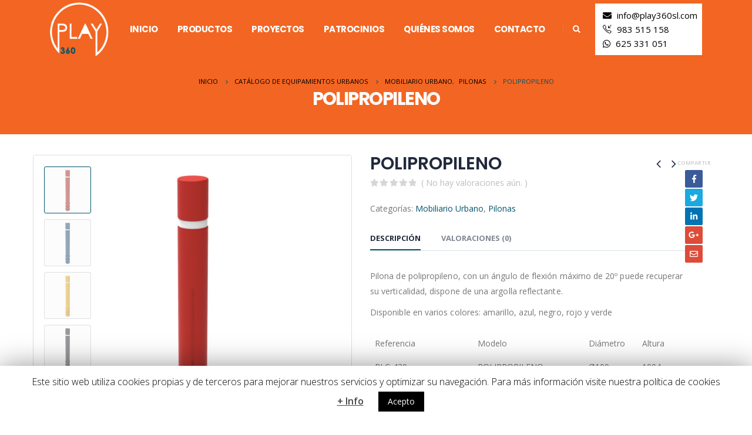

--- FILE ---
content_type: text/html; charset=UTF-8
request_url: https://play360sl.com/producto/polipropileno/
body_size: 26441
content:
<!DOCTYPE html><html lang="es"><head><meta charset="UTF-8"> <!--[if IE]><meta http-equiv='X-UA-Compatible' content='IE=edge,chrome=1'><![endif]--><meta name="viewport" content="width=device-width, initial-scale=1.0, minimum-scale=1.0"><link rel="profile" href="http://gmpg.org/xfn/11" /><link rel="pingback" href="https://play360sl.com/xmlrpc.php" /><link href="https://fonts.googleapis.com/css?family=Open+Sans:400,400i&#038;display=swap" as="style" onload="this.onload=null;this.rel='stylesheet'" rel="preload">  <script async src="https://www.googletagmanager.com/gtag/js?id=UA-143251503-1"></script> <script>window.dataLayer = window.dataLayer || [];
  function gtag(){dataLayer.push(arguments);}
  gtag('js', new Date());

  gtag('config', 'UA-143251503-1');</script> <link rel="shortcut icon" href="//play360sl.com/wp-content/uploads/2019/05/logo-play360-color.png" type="image/x-icon" /><link rel="apple-touch-icon" href="//play360sl.com/wp-content/uploads/2019/05/logo-color60.png"><link rel="apple-touch-icon" sizes="120x120" href="//play360sl.com/wp-content/uploads/2019/05/logo-color120.png"><link rel="apple-touch-icon" sizes="76x76" href="//play360sl.com/wp-content/uploads/2019/05/logo-color76.png"><link rel="apple-touch-icon" sizes="152x152" href="//play360sl.com/wp-content/uploads/2019/05/logo-color152.png"><title>POLIPROPILENO - Play 360 SL Equipamiento Urbano</title><style id="rocket-critical-css">#cookie-law-info-bar{font-size:12pt;margin:0 auto;padding:13px 10px;position:absolute;text-align:center;box-sizing:border-box;width:100%;z-index:9999;box-shadow:rgba(0,0,0,.5) 0px 5px 50px;display:none;left:0px;font-weight:300}#cookie-law-info-again{font-size:10pt;margin:0;padding:5px 10px;text-align:center;z-index:9999;box-shadow:#161616 2px 2px 5px 2px}#cookie-law-info-bar span{vertical-align:middle}.cli-plugin-button,.cli-plugin-button:visited{display:inline-block;padding:10px 16px 10px;color:#fff;text-decoration:none;position:relative;margin-left:0px;text-decoration:none}.cli-plugin-main-link{margin-left:0px;font-weight:550;text-decoration:underline}.cli-plugin-button,.cli-plugin-button:visited,.medium.cli-plugin-button,.medium.cli-plugin-button:visited{font-size:14px;font-weight:500;line-height:1}.cli-plugin-button{margin-top:5px}.cli-bar-popup{-moz-background-clip:padding;-webkit-background-clip:padding;background-clip:padding-box;-webkit-border-radius:30px;-moz-border-radius:30px;border-radius:30px;padding:20px}.cli-container-fluid{padding-right:15px;padding-left:15px;margin-right:auto;margin-left:auto}.cli-row{display:-ms-flexbox;display:flex;-ms-flex-wrap:wrap;flex-wrap:wrap;margin-right:-15px;margin-left:-15px}.cli-align-items-stretch{-ms-flex-align:stretch!important;align-items:stretch!important}.cli-px-0{padding-left:0;padding-right:0}.cli-modal-backdrop{position:fixed;top:0;right:0;bottom:0;left:0;z-index:1040;background-color:#000;display:none}.cli-modal-backdrop.cli-fade{opacity:0}.cli-modal a{text-decoration:none}.cli-modal .cli-modal-dialog{position:relative;width:auto;margin:.5rem;font-family:-apple-system,BlinkMacSystemFont,"Segoe UI",Roboto,"Helvetica Neue",Arial,sans-serif,"Apple Color Emoji","Segoe UI Emoji","Segoe UI Symbol";font-size:1rem;font-weight:400;line-height:1.5;color:#212529;text-align:left;display:-ms-flexbox;display:flex;-ms-flex-align:center;align-items:center;min-height:calc(100% - (.5rem * 2))}@media (min-width:576px){.cli-modal .cli-modal-dialog{max-width:500px;margin:1.75rem auto;min-height:calc(100% - (1.75rem * 2))}}@media (min-width:992px){.cli-modal .cli-modal-dialog{max-width:900px}}.cli-modal-content{position:relative;display:-ms-flexbox;display:flex;-ms-flex-direction:column;flex-direction:column;width:100%;background-color:#fff;background-clip:padding-box;border-radius:.3rem;outline:0}.cli-modal .cli-modal-close{position:absolute;right:10px;top:10px;z-index:1;padding:0;background-color:transparent;border:0;-webkit-appearance:none;font-size:1.5rem;font-weight:700;line-height:1;color:#000;text-shadow:0 1px 0 #fff}.cli-tab-content{background:#ffffff}.cli-tab-content{width:100%;padding:30px}@media (max-width:767px){.cli-tab-content{padding:30px 10px}}.cli-tab-content p{color:#343438;font-size:14px;margin-top:0}.cli-container-fluid{padding-right:15px;padding-left:15px;margin-right:auto;margin-left:auto}.cli-row{display:-ms-flexbox;display:flex;-ms-flex-wrap:wrap;flex-wrap:wrap;margin-right:-15px;margin-left:-15px}.cli-align-items-stretch{-ms-flex-align:stretch!important;align-items:stretch!important}.cli-px-0{padding-left:0;padding-right:0}.cli-modal-backdrop{position:fixed;top:0;right:0;bottom:0;left:0;z-index:1040;background-color:#000;-webkit-transform:scale(0);transform:scale(0)}.cli-modal-backdrop.cli-fade{opacity:0}.cli-modal{position:fixed;top:0;right:0;bottom:0;left:0;z-index:99999;transform:scale(0);overflow:hidden;outline:0}.cli-modal a{text-decoration:none}.cli-modal .cli-modal-dialog{position:relative;width:auto;margin:.5rem;font-family:inherit;font-size:1rem;font-weight:400;line-height:1.5;color:#212529;text-align:left;display:-ms-flexbox;display:flex;-ms-flex-align:center;align-items:center;min-height:calc(100% - (.5rem * 2))}@media (min-width:576px){.cli-modal .cli-modal-dialog{max-width:500px;margin:1.75rem auto;min-height:calc(100% - (1.75rem * 2))}}.cli-modal-content{position:relative;display:-ms-flexbox;display:flex;-ms-flex-direction:column;flex-direction:column;width:100%;background-color:#fff;background-clip:padding-box;border-radius:.2rem;box-sizing:border-box;outline:0}.cli-tab-content{background:#ffffff}.cli-tab-content{width:100%;padding:5px 30px 5px 5px;box-sizing:border-box}@media (max-width:767px){.cli-tab-content{padding:30px 10px}}.cli-tab-content p{color:#343438;font-size:14px;margin-top:0}.cli-col-12{width:100%}.cli-tab-header{display:flex;justify-content:space-between}.cli-tab-header a:before{width:10px;height:2px;left:0;top:calc(50% - 1px)}.cli-tab-header a:after{width:2px;height:10px;left:4px;top:calc(50% - 5px);-webkit-transform:none;transform:none}.cli-tab-header a:before{width:7px;height:7px;border-right:1px solid #4a6e78;border-bottom:1px solid #4a6e78;content:" ";transform:rotate(-45deg);margin-right:10px}.cli-tab-header a.cli-nav-link{position:relative;display:flex;align-items:center;font-size:14px;color:#000;text-transform:capitalize}.cli-tab-header{border-radius:5px;padding:12px 15px;background-color:#f2f2f2}.cli-modal .cli-modal-close{position:absolute;right:0;top:0;z-index:1;-webkit-appearance:none;width:40px;height:40px;padding:0;border-radius:50%;padding:10px;background:transparent;border:none;min-width:40px}.cli-tab-container h4{font-family:inherit;font-size:16px;margin-bottom:15px;margin:10px 0}#cliSettingsPopup .cli-tab-section-container{padding-top:12px}.cli-tab-container p,.cli-privacy-content-text{font-size:14px;line-height:1.4;margin-top:0;padding:0;color:#000}.cli-tab-content{display:none}.cli-tab-section .cli-tab-content{padding:10px 20px 5px 20px}.cli-tab-section{margin-top:5px}@media (min-width:992px){.cli-modal .cli-modal-dialog{max-width:645px}}.cli-privacy-overview:not(.cli-collapsed) .cli-privacy-content{max-height:60px;overflow:hidden}a.cli-privacy-readmore{font-size:12px;padding-top:12px;display:inline-block;padding-bottom:0;color:#000;text-decoration:underline}a.cli-privacy-readmore:before{content:attr(data-readmore-text)}.cli-modal-close svg{fill:#000}span.cli-necessary-caption{color:#000;font-size:12px}.cli-tab-container .cli-row{max-height:500px;overflow-y:auto}.wt-cli-sr-only{display:none;font-size:16px}:root{--blue:#007bff;--indigo:#6610f2;--purple:#6f42c1;--pink:#e83e8c;--red:#dc3545;--orange:#fd7e14;--yellow:#ffc107;--green:#28a745;--teal:#20c997;--cyan:#17a2b8;--white:#fff;--gray:#6c757d;--gray-dark:#343a40;--primary:#00546c;--secondary:#f26524;--success:#47a447;--info:#5bc0de;--warning:#ed9c28;--danger:#d2322d;--light:#f8f9fa;--dark:#1d2127;--breakpoint-xs:0;--breakpoint-sm:576px;--breakpoint-md:768px;--breakpoint-lg:992px;--breakpoint-xl:1170px;--font-family-sans-serif:-apple-system, BlinkMacSystemFont, Segoe UI, Roboto, Helvetica Neue, Arial, sans-serif, Apple Color Emoji, Segoe UI Emoji, Segoe UI Symbol, Noto Color Emoji;--font-family-monospace:SFMono-Regular, Menlo, Monaco, Consolas, Liberation Mono, Courier New, monospace}*,*::before,*::after{box-sizing:border-box}html{font-family:sans-serif;line-height:1.15;-webkit-text-size-adjust:100%;-ms-text-size-adjust:100%;-ms-overflow-style:scrollbar}@-ms-viewport{width:device-width}header,main,section{display:block}body{margin:0;font-family:-apple-system,BlinkMacSystemFont,"Segoe UI",Roboto,"Helvetica Neue",Arial,sans-serif,"Apple Color Emoji","Segoe UI Emoji","Segoe UI Symbol","Noto Color Emoji";font-size:1rem;font-weight:400;line-height:1.5;color:#212529;text-align:left;background-color:#fff}hr{box-sizing:content-box;height:0;overflow:visible}h1,h2,h3,h4{margin-top:0;margin-bottom:0.5rem}p{margin-top:0;margin-bottom:1rem}ul{margin-top:0;margin-bottom:1rem}ul ul{margin-bottom:0}strong{font-weight:bolder}small{font-size:80%}a{color:#00546c;text-decoration:none;background-color:transparent;-webkit-text-decoration-skip:objects}a:not([href]):not([tabindex]){color:inherit;text-decoration:none}img{vertical-align:middle;border-style:none}svg{overflow:hidden;vertical-align:middle}label{display:inline-block;margin-bottom:0.5rem}button{border-radius:0}input,button,select,textarea{margin:0;font-family:inherit;font-size:inherit;line-height:inherit}button,input{overflow:visible}button,select{text-transform:none}button,html [type="button"],[type="submit"]{-webkit-appearance:button}button::-moz-focus-inner,[type="button"]::-moz-focus-inner,[type="submit"]::-moz-focus-inner{padding:0;border-style:none}textarea{overflow:auto;resize:vertical}::-webkit-file-upload-button{font:inherit;-webkit-appearance:button}h1,h2,h3,h4{margin-bottom:0.5rem;font-family:inherit;font-weight:500;line-height:1.2;color:inherit}h1{font-size:2.5rem}h2{font-size:2rem}h3{font-size:1.75rem}h4{font-size:1.5rem}hr{margin-top:1rem;margin-bottom:1rem;border:0;border-top:1px solid rgba(0,0,0,0.1)}small{font-size:80%;font-weight:400}.img-thumbnail{padding:0;background-color:#fff;border:0 solid transparent;border-radius:0.25rem;max-width:100%;height:auto}.container{width:100%;padding-right:15px;padding-left:15px;margin-right:auto;margin-left:auto}@media (min-width:576px){.container{max-width:540px}}@media (min-width:768px){.container{max-width:720px}}@media (min-width:992px){.container{max-width:960px}}@media (min-width:1170px){.container{max-width:1140px}}.row{display:-ms-flexbox;display:flex;-ms-flex-wrap:wrap;flex-wrap:wrap;margin-right:-15px;margin-left:-15px}.col-lg-6,.col-lg-12{position:relative;width:100%;min-height:1px;padding-right:15px;padding-left:15px}@media (min-width:992px){.col-lg-6{-ms-flex:0 0 50%;flex:0 0 50%;max-width:50%}.col-lg-12{-ms-flex:0 0 100%;flex:0 0 100%;max-width:100%}}.btn{display:inline-block;font-weight:400;text-align:center;white-space:nowrap;vertical-align:middle;border:1px solid transparent;padding:0.375rem 0.75rem;font-size:1rem;line-height:1.5;border-radius:0.25rem}.breadcrumb{display:-ms-flexbox;display:flex;-ms-flex-wrap:wrap;flex-wrap:wrap;padding:0.75rem 1rem;margin-bottom:1rem;list-style:none;background-color:#e9ecef;border-radius:0.25rem}.clearfix::after{display:block;clear:both;content:""}@supports (position:sticky){position:sticky;top:0;z-index:1020}.text-center{text-align:center!important}.fa,.fas,.fab{-moz-osx-font-smoothing:grayscale;-webkit-font-smoothing:antialiased;display:inline-block;font-style:normal;font-variant:normal;text-rendering:auto;line-height:1}.fa-search:before{content:"\f002"}.fa-bars:before{content:"\f0c9"}.fa-envelope:before{content:"\f0e0"}.fa-whatsapp:before{content:"\f232"}@font-face{font-family:'Font Awesome 5 Brands';font-style:normal;font-weight:normal;font-display:auto;src:url(https://play360sl.com/wp-content/themes/porto/fonts/fontawesome_optimized/fa-brands-400.eot);src:url(https://play360sl.com/wp-content/themes/porto/fonts/fontawesome_optimized/fa-brands-400.eot?#iefix) format("embedded-opentype"),url(https://play360sl.com/wp-content/themes/porto/fonts/fontawesome_optimized/fa-brands-400.woff2) format("woff2"),url(https://play360sl.com/wp-content/themes/porto/fonts/fontawesome_optimized/fa-brands-400.woff) format("woff"),url(https://play360sl.com/wp-content/themes/porto/fonts/fontawesome_optimized/fa-brands-400.ttf) format("truetype"),url(https://play360sl.com/wp-content/themes/porto/fonts/fontawesome_optimized/fa-brands-400.svg#fontawesome) format("svg")}.fab{font-family:'Font Awesome 5 Brands'}@font-face{font-family:'Font Awesome 5 Free';font-style:normal;font-weight:400;font-display:auto;src:url(https://play360sl.com/wp-content/themes/porto/fonts/fontawesome_optimized/fa-regular-400.eot);src:url(https://play360sl.com/wp-content/themes/porto/fonts/fontawesome_optimized/fa-regular-400.eot?#iefix) format("embedded-opentype"),url(https://play360sl.com/wp-content/themes/porto/fonts/fontawesome_optimized/fa-regular-400.woff2) format("woff2"),url(https://play360sl.com/wp-content/themes/porto/fonts/fontawesome_optimized/fa-regular-400.woff) format("woff"),url(https://play360sl.com/wp-content/themes/porto/fonts/fontawesome_optimized/fa-regular-400.ttf) format("truetype"),url(https://play360sl.com/wp-content/themes/porto/fonts/fontawesome_optimized/fa-regular-400.svg#fontawesome) format("svg")}@font-face{font-family:'Font Awesome 5 Free';font-style:normal;font-weight:900;font-display:auto;src:url(https://play360sl.com/wp-content/themes/porto/fonts/fontawesome_optimized/fa-solid-900.eot);src:url(https://play360sl.com/wp-content/themes/porto/fonts/fontawesome_optimized/fa-solid-900.eot?#iefix) format("embedded-opentype"),url(https://play360sl.com/wp-content/themes/porto/fonts/fontawesome_optimized/fa-solid-900.woff2) format("woff2"),url(https://play360sl.com/wp-content/themes/porto/fonts/fontawesome_optimized/fa-solid-900.woff) format("woff"),url(https://play360sl.com/wp-content/themes/porto/fonts/fontawesome_optimized/fa-solid-900.ttf) format("truetype"),url(https://play360sl.com/wp-content/themes/porto/fonts/fontawesome_optimized/fa-solid-900.svg#fontawesome) format("svg")}.fa,.fas{font-family:'Font Awesome 5 Free';font-weight:900}.owl-carousel{display:none;width:100%;position:relative;z-index:1}@font-face{font-family:'Simple-Line-Icons';font-display:block;src:url(https://play360sl.com/wp-content/themes/porto/fonts/Simple-Line-Icons/Simple-Line-Icons.eot?nuc4d1);src:url(https://play360sl.com/wp-content/themes/porto/fonts/Simple-Line-Icons/Simple-Line-Icons.eot?nuc4d1#iefix) format("embedded-opentype"),url(https://play360sl.com/wp-content/themes/porto/fonts/Simple-Line-Icons/Simple-Line-Icons.ttf?nuc4d1) format("truetype"),url(https://play360sl.com/wp-content/themes/porto/fonts/Simple-Line-Icons/Simple-Line-Icons.woff?nuc4d1) format("woff"),url(https://play360sl.com/wp-content/themes/porto/fonts/Simple-Line-Icons/Simple-Line-Icons.svg?nuc4d1#Simple-Line-Icons) format("svg");font-weight:normal;font-style:normal}[class^="Simple-Line-Icons-"]{font-family:'Simple-Line-Icons'!important;speak:none;font-style:normal;font-weight:normal;font-variant:normal;text-transform:none;line-height:1;-webkit-font-smoothing:antialiased;-moz-osx-font-smoothing:grayscale}.Simple-Line-Icons-call-in:before{content:"\e047"}button::-moz-focus-inner{padding:0;border:0}@font-face{font-family:'porto';font-display:block;src:url(https://play360sl.com/wp-content/themes/porto/fonts/porto-font/porto.eot?23364375);src:url(https://play360sl.com/wp-content/themes/porto/fonts/porto-font/porto.eot?23364375#iefix) format("embedded-opentype"),url(https://play360sl.com/wp-content/themes/porto/fonts/porto-font/porto.woff2?23364375) format("woff2"),url(https://play360sl.com/wp-content/themes/porto/fonts/porto-font/porto.woff?23364375) format("woff"),url(https://play360sl.com/wp-content/themes/porto/fonts/porto-font/porto.ttf?23364375) format("truetype"),url(https://play360sl.com/wp-content/themes/porto/fonts/porto-font/porto.svg?23364375#fontello) format("svg");font-weight:normal;font-style:normal} html{direction:ltr;overflow-x:hidden;box-shadow:none!important}body{margin:0}.row:before,.row:after{display:none}@media (max-width:575px){body{font-size:13px}}[data-plugin-sticky]{z-index:8}h1,h2,h3,h4{font-weight:200;margin:0;text-transform:none;letter-spacing:normal}h1{font-size:2.6em;line-height:44px;margin:0 0 32px 0}h2{font-size:2.2em;font-weight:300;line-height:40px;margin:0 0 32px 0}h3{font-size:1.8em;font-weight:400;line-height:32px;margin:0 0 20px 0}h4{font-size:1.4em;font-weight:400;line-height:27px;margin:0 0 14px 0}@media (max-width:575px){h2{line-height:40px}}.page-title{margin-top:0}p{line-height:24px;margin:0 0 20px}strong{font-weight:700}form label{font-weight:normal}textarea{resize:vertical}input::-webkit-outer-spin-button,input::-webkit-inner-spin-button{-webkit-appearance:none}input[type="text"],textarea{-webkit-appearance:none}input[type="text"],textarea,select{border:1px solid;outline:none;box-shadow:none;text-align:left;line-height:1.42857;padding:8px 12px;font-size:.85rem;vertical-align:middle;height:auto}select{-webkit-appearance:none;-ms-appearance:none;-moz-appearance:none;background:#fff url(https://play360sl.com/wp-content/themes/porto/images/select-bg.svg) 96% 49%/26px 60px no-repeat;text-indent:0.01em;border-radius:0;padding-right:25px}[type="submit"]{border:1px solid #ccc;color:#fff;padding:8px 10px;line-height:1.42857}img{-webkit-user-drag:none;-moz-user-drag:none}.img-thumbnail{position:relative}.img-thumbnail .inner{display:block;overflow:hidden;position:relative;backface-visibility:hidden;-webkit-transform:translate3d(0,0,0);transform:translate3d(0,0,0)}.btn{display:inline-block;margin:0}.btn{padding:0.533rem 0.933rem;font-size:0.8rem;line-height:1.42857}button{border:1px solid #ccc}.button{display:inline-block;text-align:center;font-weight:400;vertical-align:middle;touch-action:manipulation;padding:8px 12px;white-space:nowrap;line-height:1.5}.owl-carousel{margin-bottom:20px}.owl-carousel .img-thumbnail{max-width:100%}.owl-carousel .img-thumbnail img{width:100%}.has-ccols:not(.owl-loaded){display:flex;flex-wrap:nowrap;overflow:hidden;width:auto}.owl-carousel.has-ccols:not(.owl-loaded)>*{position:relative}.ccols-1>*{flex:0 0 100%}body a{outline:none!important}img{max-width:100%;height:auto}hr{border:0;height:1px;margin:22px 0}hr.tall{margin:44px 0}.featured-box{box-sizing:border-box;box-shadow:0 2px 4px 0px rgba(0,0,0,0.05);margin:20px auto;min-height:100px;position:relative;text-align:center;z-index:1}.featured-box .box-content{border-top:4px solid #dfdfdf;position:relative;top:-1px}.share-links{vertical-align:middle}.share-links a{font-size:.8rem;color:#fff;text-indent:-9999em;text-align:center;width:2.2857em;height:2.2857em;display:inline-block;margin:0.2857em 0.5714em 0.2857em 0;position:relative;text-decoration:none;vertical-align:middle;-webkit-transform:translate3d(0,0,0);transform:translate3d(0,0,0)}.share-links a:before{font-family:'Font Awesome 5 Brands';text-indent:0;position:absolute;left:0;right:0;top:0;bottom:0;line-height:23px;height:22px;margin:auto;z-index:2}.share-links .share-email:before{font-family:'Font Awesome 5 Free';font-weight:900;-webkit-font-smoothing:antialiased}.share-links .share-twitter{background:#1aa9e1}.share-links .share-twitter:before{content:""}.share-links .share-facebook{background:#3b5a9a}.share-links .share-facebook:before{content:""}.share-links .share-linkedin{background:#0073b2}.share-links .share-linkedin:before{content:""}.share-links .share-googleplus{background:#dd4b39}.share-links .share-googleplus:before{content:""}.share-links .share-email{background:#dd4b39}.share-links .share-email:before{content:"";font-weight:400}.star-rating{display:block;float:none;position:relative;font-family:'Font Awesome 5 Free';font-weight:900;-webkit-font-smoothing:antialiased;font-size:11px;height:1em;line-height:1em;overflow:hidden;position:relative;width:6em;letter-spacing:.1em;text-align:left;white-space:nowrap}.star-rating:before{content:"" "" "" "" "";float:left;left:0;position:absolute;top:0}.star-rating span{float:left;left:0;overflow:hidden;padding-top:1.5em;position:absolute;top:0}.star-rating span:before{color:#6a6a6d;content:"" "" "" "" "";left:0;position:absolute;top:0}.entry-title{margin-top:0}.comment-form{padding:30px 30px 10px;background:#f7f7f7;border-radius:5px}.comment-form label{display:block;font-weight:700;color:#212529}.comment-form select,.comment-form textarea{width:100%}.mega-menu{margin:0;padding:0;list-style:none}.mega-menu li.menu-item{display:block;position:relative;margin:0}.mega-menu li.menu-item>a{display:block;text-decoration:none;text-align:left;position:relative;outline:medium none;margin-top:0;margin-bottom:0;line-height:24px;font-family:inherit;font-size:inherit}.mega-menu ul.sub-menu{margin:0;padding:0;list-style:none}.mega-menu{*zoom:1}.mega-menu:before,.mega-menu:after{content:" ";display:table}.mega-menu:after{clear:both}.mega-menu li.menu-item>a{font-weight:400}.mega-menu>li.menu-item{float:left}.mega-menu>li.menu-item.narrow{position:relative}.mega-menu>li.menu-item>a{display:inline-block;font-size:.8571em;font-weight:700;line-height:20px;padding:9px 12px 8px}.mega-menu .popup{position:absolute;text-align:left;top:100%;margin:0;z-index:111;min-width:100%}.mega-menu .popup ul.sub-menu{position:relative}.mega-menu .popup li.menu-item{padding:0}.mega-menu .popup li.menu-item>a{font-size:13px}.mega-menu .narrow ul.sub-menu{min-width:200px;padding:5px 0;box-shadow:0 5px 8px rgba(0,0,0,0.15);border-top:0 solid #ccc;z-index:10}.mega-menu .narrow li.menu-item>a{color:#fff;font-weight:400;padding:8px 18px;font-size:.9em;line-height:18px;border-bottom:1px solid rgba(255,255,255,0.2);white-space:nowrap}.mega-menu .narrow li.menu-item:last-child>a{border-bottom-width:0}.mega-menu .popup{top:-3000px}.mega-menu .popup li.menu-item>a{-webkit-transform:translate3d(0,-5px,0);transform:translate3d(0,-5px,0)}.mega-menu>li.menu-item .popup{-webkit-transform:translate3d(0,-5px,0);transform:translate3d(0,-5px,0)}.mega-menu.menu-flat>li.menu-item{margin-right:0}.mega-menu.menu-flat .popup{margin:0}.mega-menu.menu-flat .narrow .popup>.inner>ul.sub-menu{border-radius:0!important}.accordion-menu{margin:0;padding:0;list-style:none;font-size:.9em}.accordion-menu>li,.accordion-menu ul.sub-menu>li{position:relative}.accordion-menu li.menu-item{margin:0}.accordion-menu li.menu-item>a{position:relative;display:block;outline:medium none;text-decoration:none;text-align:left;margin:1px 0 0;padding:5px 6px;line-height:25px;font-weight:400;font-family:inherit;font-size:inherit}.accordion-menu li.menu-item.has-sub>a{padding-right:33px}.accordion-menu ul.sub-menu{display:none;list-style:none;margin:0;padding:0 0 0 10px}.accordion-menu .arrow{position:absolute;top:4px;right:0;width:25px;height:25px;text-align:center;font-family:'Font Awesome 5 Free';font-weight:900;-webkit-font-smoothing:antialiased;line-height:25px;vertical-align:top}.accordion-menu .arrow:before{content:""}#header a{text-decoration:none;outline:none}#header .header-main .container{position:relative;display:table}#header .header-main .container>div{display:table-cell;position:relative;vertical-align:middle}#header .header-left{text-align:left}#header .header-right{text-align:right}#header .header-main{position:relative}#header .header-main .container{min-height:68px}@media (max-width:575px){#header .header-main .container{min-height:43px}}.fixed-header #header .header-main .container{min-height:0}#header .header-main .header-left{padding:27px 0}@media (max-width:991px){#header .header-main .header-left{padding:20px 0}}#header .header-main .header-right{padding:22px 0}@media (max-width:991px){#header .header-main .header-right{padding-top:20px;padding-bottom:20px}}.fixed-header #header{position:absolute;left:0;right:0;width:100%;top:auto;z-index:1001;border-top-width:0}.fixed-header #header .header-main{position:relative;top:0}.fixed-header #header .header-main .header-left,.fixed-header #header .header-main .header-right{padding-top:15px;padding-bottom:15px}@media (max-width:991px){.fixed-header #header .header-main .header-left,.fixed-header #header .header-main .header-right{padding-top:5px;padding-bottom:5px}}#header .logo{margin:0;padding:0;min-width:80px;line-height:0}#header .logo a{display:inline-block;max-width:100%}#header .logo img{display:none;color:transparent;max-width:100%;transform-origin:left center}#header .logo .standard-logo{display:inline-block}@media not all,only screen and (min-resolution:144dpi),only screen and (min-resolution:1.5dppx){#header .logo .standard-logo{display:none}#header .logo .retina-logo{display:inline-block}}#header .searchform{border:1px solid #ccc;position:relative;display:inline-block;line-height:38px;font-size:13px;padding:0;vertical-align:middle}@media (max-width:991px){#header .searchform{border-width:5px;display:none;position:absolute;right:-25px;top:100%;margin-top:8px;z-index:1003;box-shadow:0 5px 8px rgba(0,0,0,0.15)}}@media (max-width:375px){#header .searchform{right:-80px}}#header .searchform .searchform-fields{display:-ms-flexbox;display:flex}#header .searchform .text,#header .searchform .button-wrap{display:block;text-align:left}#header .searchform .button-wrap{margin:0}#header .searchform input,#header .searchform button{background:none;border-radius:0;border:none;outline:none;box-shadow:none;margin-bottom:0;display:block}#header .searchform input:-ms-input-placeholder{opacity:.7}#header .searchform input::-ms-input-placeholder{opacity:.7}#header .searchform input,#header .searchform button{height:38px}#header .searchform input{padding:0 15px 0 15px;width:398px;font-size:inherit}@media (max-width:767px){#header .searchform input{width:280px}}@media (max-width:575px){#header .searchform input{width:234px}}@media (max-width:374px){#header .searchform input{width:200px}}@media (max-width:320px){#header .searchform input{width:190px}}#header .searchform input{border-right:1px solid #ccc}#header .searchform-popup{display:inline-block;position:relative;vertical-align:middle}#header .searchform-popup .search-toggle{display:none;text-align:center;position:relative;z-index:1003}#header .searchform-popup .search-toggle:after{content:"";position:absolute;display:none;left:50%;top:100%;margin-left:-11px;margin-top:-13px;width:22px;height:22px;border:11px solid transparent;border-bottom-color:inherit}@media (max-width:991px){#header .searchform-popup .search-toggle{display:block}}@media (max-width:575px){#header .searchform-popup .searchform{border-width:3px;margin-top:6px}}@media (max-width:767px){#header .header-right .searchform{left:auto;right:-22px}}@media (max-width:575px){#header .header-right .searchform{right:-18px}}#header .separator{display:inline-block;height:1.2em;vertical-align:middle}#header .search-toggle .search-text{display:none;text-transform:uppercase;margin-left:5px}#header .header-contact{margin-top:5px;margin-bottom:5px;display:inline-block;vertical-align:middle;white-space:nowrap;font-size:.9em}#header .header-contact p{margin-bottom:0}#header .header-contact i{display:inline-block;margin:0 5px}#header .main-menu{text-align:left;background:none}@media (max-width:991px){#header .main-menu{display:none}}#header .main-menu>li.menu-item{margin:0 1px 0 0}#header .main-menu>li.menu-item:last-child{margin-right:0}#header .mobile-toggle{padding:7px 13px;text-align:center;display:none;font-size:14px;vertical-align:middle;margin:8px 0 8px 1em;line-height:20px;border-radius:.25rem}@media (max-width:991px){#header .mobile-toggle{display:inline-block}}#header .header-main .header-row{display:-ms-flexbox;display:flex}#header .header-main .header-row>div{display:-ms-flexbox;display:flex}.header-builder .header-row>div{-ms-flex-align:center;align-items:center;max-height:100%;max-width:100%}.header-row{-ms-flex-flow:row nowrap;flex-flow:row nowrap;-ms-flex-align:center;align-items:center;-ms-flex-pack:justify;justify-content:space-between;width:100%}.header-row .header-left,.header-row .header-right{display:-ms-flexbox;display:flex;-ms-flex-wrap:wrap;flex-wrap:wrap}.header-row .header-left{margin-right:auto;-ms-flex-pack:start;justify-content:flex-start}.header-row .header-right{margin-left:auto;-ms-flex-pack:end;justify-content:flex-end}.header-col>*:not(.header-col-wide){margin-left:1em}.header-col>*:not(.header-col-wide):first-child{margin-left:0}@media (min-width:992px){.visible-for-sm{display:none!important}}@media (max-width:991px){.hidden-for-sm{display:none!important}}.searchform{position:relative}#nav-panel{font-size:.9em;display:none;padding-bottom:15px}#nav-panel .mobile-nav-wrap{padding:0!important}#nav-panel .mobile-nav-wrap::-webkit-scrollbar{width:5px}#nav-panel .mobile-nav-wrap::-webkit-scrollbar-thumb{border-radius:0px}#nav-panel>.container,#nav-panel>.container>div{display:block!important}#nav-panel .mobile-menu .arrow:before{font-family:'porto';content:"\e81c"}#nav-panel .mobile-menu>li>a{text-transform:uppercase;font-weight:700}#nav-panel .mobile-menu li{padding-top:1px;padding-bottom:1px;border-bottom:1px solid #e8e8e8}#nav-panel .mobile-menu li:last-child{border-bottom:none}#nav-panel .mobile-menu li>a{margin-top:0}#nav-panel .mobile-menu .sub-menu{margin-left:20px;padding-left:0}#nav-panel .accordion-menu{font-size:.8571em}#nav-panel .accordion-menu li.menu-item.active>a{color:#fff}#nav-panel .accordion-menu .arrow{background:none!important;right:5px;top:0;width:30px;height:35px;line-height:35px}#nav-panel .mobile-menu{font-size:1em}#nav-panel .mobile-nav-wrap{max-height:50vh;overflow-x:hidden;overflow-y:auto}.page-top{background-color:#171717;padding:12px 0;position:relative;text-align:left}.page-top .breadcrumbs-wrap{font-size:0.8em}.page-top ul.breadcrumb{border-radius:0;background:none;margin:0;padding:0}.page-top ul.breadcrumb>li{text-shadow:none;text-transform:uppercase}.page-top ul.breadcrumb>li a{display:inline-block;border-color:transparent;background:transparent}.page-top ul.breadcrumb>li+li:before{display:none}.page-top ul.breadcrumb>li .delimiter{font-family:'Font Awesome 5 Free';font-weight:900;-webkit-font-smoothing:antialiased;display:block;float:right;margin:0 4px;width:20px;text-align:center;font-style:normal;font-size:12px}.page-top ul.breadcrumb>li .delimiter:before{content:"/\00a0";position:relative;right:-2px}.page-top ul.breadcrumb>li .delimiter.delimiter-2{font-family:"Porto";font-weight:400}.page-top ul.breadcrumb>li .delimiter.delimiter-2:before{content:"\e81a";right:-1px}.page-top ul.breadcrumb li span{margin-left:5px}.page-top ul.breadcrumb li span:first-child{margin-left:0}.page-top .page-title{display:inline-block;font-size:2.2em;font-weight:400;margin:0;line-height:1.2;position:relative;letter-spacing:-.05em;text-transform:none;position:relative;z-index:2}@media (max-width:767px){.page-top .page-title{font-size:2em}}.container:before,.container:after{content:none}.page-wrapper{position:relative;left:0}@media (max-width:767px){.page-wrapper{overflow:hidden}}@media (max-width:991px){.container{max-width:none}}.header-wrapper{position:relative}#main{position:relative;margin-left:auto;margin-right:auto}.main-content{padding-top:35px;padding-bottom:40px}.clearfix{overflow:visible}.resp-tabs-list{margin:0}.resp-tabs-list li{display:inline-block;float:none;font-size:1em;font-weight:normal;margin-right:1px;padding:10px 15px}.resp-tabs-list li:last-child{margin-right:0}.resp-tabs-list li{border-bottom:none}.tab-content{padding:15px}.tab-content h2{font-size:1.4286em;line-height:1.4;font-weight:400;margin-bottom:1.0714em}.tab-content p{margin-bottom:10px}.tab-content *:last-child{margin-bottom:0}.tab-content{border:1px solid;box-shadow:0 1px 5px 0 rgba(0,0,0,0.04);border-top:0;padding:15px} ul.resp-tabs-list{margin:0;padding:0}.resp-tabs-list li{font-weight:600;font-size:13px;display:inline-block;padding:13px 15px;margin:0;list-style:none;float:left}.resp-tabs-container{padding:0;clear:left}@media only screen and (max-width:767px){ul.resp-tabs-list{display:none}}body.woocommerce-page .main-content .featured-box{margin-top:0;margin-bottom:30px}.price{line-height:1;font-weight:600;font-size:2.5714em}.product-image{display:block;position:relative;border:none;width:100%;padding:0}.product-image .inner{display:block;overflow:hidden;position:relative}.product-image img{display:inline-block;width:100%;height:auto;transform:translateZ(0)}.product-image .viewcart{font-size:1.8em;border-radius:50%;position:absolute;top:0;bottom:0;left:0;right:0;margin:auto;z-index:1;text-align:center;width:2.2em;height:2.2em;line-height:2.1em;display:none;opacity:0}.product-image .viewcart:before{font-family:"Simple-Line-Icons"!important;font-style:normal!important;font-weight:normal!important;font-variant:normal!important;text-transform:none!important;speak:none;-webkit-font-smoothing:antialiased;-moz-osx-font-smoothing:grayscale;content:"\e04e";font-size:.9em;vertical-align:top}.add-links .add_to_cart_read_more,.add-links-wrap .quickview{position:relative;display:inline-block;font-size:inherit;text-decoration:none;text-align:center;vertical-align:top;text-shadow:none;-webkit-font-smoothing:antialiased}.add-links .add_to_cart_read_more:before,.add-links-wrap .quickview:before{display:inline-block}.add-links .add_to_cart_read_more{background:transparent;padding:0 .7143em;font-size:14px;text-transform:uppercase;z-index:1;white-space:nowrap;text-shadow:none}.add-links .add_to_cart_read_more:before{content:"\f061";font-family:'Font Awesome 5 Free';font-weight:900;margin-right:4px;position:relative;float:left}.product-type-simple .add-links .add_to_cart_read_more:before{font-family:"Porto";content:"\e87f";font-size:1.125rem;font-weight:400;top:1px}.add-links .add_to_cart_read_more{height:36px;line-height:34px;min-width:36px;border:1px solid transparent}#comments h2{margin-top:0}.comment-reply-title{font-size:1.4em;font-weight:400;line-height:27px;margin:0 0 14px 0}.comment-form-rating label{display:inline-block;margin-right:10px;margin-bottom:0}.single-product .product-summary-wrap .product-share{display:-ms-flexbox;display:flex;-ms-flex-wrap:wrap;flex-wrap:wrap;-ms-align-items:center;align-items:center;-ms-flex-align:center}.product_title{font-size:2em;font-weight:600;margin-bottom:0.5em}.product_title.show-product-nav{width:calc(100% - 52px)}.product-nav{position:absolute;height:30px;top:0;right:10px;*zoom:1}.product-nav:before,.product-nav:after{content:" ";display:table}.product-nav:after{clear:both}.product-nav .product-prev,.product-nav .product-next{display:inline-block;float:left}.product-nav a{display:block;color:#21293c}.product-nav .product-link{font-size:22px;width:26px;height:30px;display:inline-block;text-align:center;text-decoration:none}.product-nav .product-link.disabled{opacity:.5;filter:url("data:image/svg+xml;utf8,#grayscale");filter:gray;-webkit-filter:grayscale(30%)}.product-nav .product-link:before{font-family:"porto";line-height:30px}.product-nav .product-prev .product-link:before{content:""}.product-nav .product-prev .product-popup:before{right:6px}.product-nav .product-next .product-link:before{content:""}.product-nav .featured-box{display:block;margin:0;text-align:left;border-width:0;box-shadow:0 5px 8px rgba(0,0,0,0.15)}.product-nav .featured-box .box-content{display:block;padding:10px;*zoom:1}.product-nav .featured-box .box-content:before,.product-nav .featured-box .box-content:after{content:" ";display:table}.product-nav .featured-box .box-content:after{clear:both}.product-nav .product-popup{display:none;position:absolute;top:30px;right:0;font-size:.9286em;z-index:999}.product-nav .product-popup:before{border-bottom:7px solid #21293c;border-left:7px solid transparent!important;border-right:7px solid transparent!important;content:"";position:absolute;top:-5px}.product-nav .product-popup .box-content{border-top:3px solid #21293c}.product-nav .product-popup .product-image{padding:0;width:90px}.product-nav .product-popup .product-image img{width:100%;height:auto}.product-nav .product-popup .product-details .product-title{display:block;padding-top:5px;line-height:1.4em;font-size:12px;font-weight:600;text-align:center;color:#797876}.woocommerce-product-rating{color:#bdbdbd;margin-bottom:1.4286em;margin-top:0}.woocommerce-product-rating .star-rating{font-size:1.2857em;display:inline-block;margin-right:.7143em;position:relative}.woocommerce-product-rating .review-link{display:inline-block}.woocommerce-product-rating .review-link a:first-child{padding-left:0}.woocommerce-product-rating a{color:#bdbdbd;display:inline-block;vertical-align:bottom;padding:0 .7143em}.product-summary-wrap .summary-before,.product-summary-wrap .summary{margin-bottom:2rem}@media (max-width:767px){.product-summary-wrap .summary{margin-right:0}}.product-summary-wrap .product_meta{margin:1.2143em 0;padding-bottom:1.2143em;border-bottom:1px solid #ebebeb}.product-summary-wrap .product_meta span a{display:inline-block}.product-summary-wrap .share-links{margin:2.2143em 0 0}.product-summary-wrap .posted_in{display:block;margin-bottom:2px}.product-summary-wrap .share-links{margin-bottom:1.0714em}.product-summary-wrap #product-tab{margin-bottom:1.7857em}.product-summary-wrap #product-tab hr{display:none}#product-tab{margin-bottom:1em}#product-tab .tab-content h2{margin-bottom:0.7em}.summary-before{position:relative}@media (max-width:991px){.summary-before{margin-left:auto;margin-right:auto}}.summary-before .labels{position:absolute;line-height:1;color:#fff;font-weight:700;text-transform:uppercase;margin:0;z-index:10;top:.8em;left:.8em}.summary-before .labels .onhot{font-size:.8571em;padding:.5833em .6333em;margin-bottom:5px;display:block}.summary-before .labels .onhot{background:#62b959}.product-images{position:relative;margin-bottom:6px}.product-images .zoom{border-radius:100%;bottom:4px;color:#FFF;display:block;height:30px;padding:0;position:absolute;right:4px;text-align:center;width:30px;opacity:0;z-index:1000}.product-images .zoom i{font-size:14px;line-height:28px}.product-images .product-image-slider.owl-carousel{margin-bottom:0}.product-images .product-image-slider.owl-carousel .img-thumbnail{display:block}.product-image-slider.owl-carousel{margin-bottom:10px}.product-image-slider.owl-carousel .img-thumbnail{width:100%;padding:0}.tab-content h2{font-size:1.4286em;line-height:1.4;font-weight:400;margin-bottom:1.0714em}.tab-content p{margin-bottom:10px}.tab-content *:last-child{margin-bottom:0}.woocommerce-tabs .tab-content{border:none;border-top:solid 1px #dae2e6;box-shadow:none;padding:30px 0 15px}@media (max-width:767px){.woocommerce-tabs .tab-content{border-top:none}}.woocommerce-tabs .tab-content p{font-size:14px;font-weight:400;letter-spacing:0.005em;line-height:1.9}.woocommerce-tabs .resp-tabs-list{border-bottom:none}.woocommerce-tabs .resp-tabs-list li{font-weight:700;color:#818692!important;text-transform:uppercase;background:transparent!important;border:none!important;border-bottom:2px solid #fff!important;padding:7px 0!important;border-radius:0;margin-right:35px}.single-product .product-summary-wrap .price{font-size:21px;line-height:21px;font-weight:bold}.single-product .product-summary-wrap .share-links{margin:0}.single-product .product-summary-wrap .share-links a{font-size:14px;width:30px;height:30px;border-radius:15px;margin:0.2857em 0.2em 0.2857em 0}.single-product .product-summary-wrap .product-share{margin:15px 0 0}.single-product .product-summary-wrap .product-share label{margin-right:15px;margin-bottom:0;text-transform:uppercase;font-weight:600}.single-product .product_meta{clear:both}.single-product .product_title{font-size:25px;line-height:30px;color:#21293c;margin-bottom:0.2em}.single-product .product-images .zoom{background-color:transparent}.single-product .product-images .zoom .fa-search:before{content:'\e873';font-family:'porto';font-size:14px;color:#21293c}.single-product .woocommerce-product-rating{margin-bottom:15px}.single-product .woocommerce-product-rating .star-rating{font-size:13px;top:1px}.single-product .woocommerce-product-rating .star-rating span:before{color:#797876!important}ul.products li.product-col .add-links{display:inline-block;position:relative;margin-bottom:1.0714em}ul.products li.product-col .links-on-image .add-links-wrap{display:none;height:0}ul.products li.product-col .links-on-image .add-links{position:static}ul.pwidth-lg-4 .add-links{font-size:1em}@media (max-width:767px){ul.pwidth-xs-2 .add-links{font-size:1em}}@media (max-width:575px){ul.pwidth-ls-1 .add-links{font-size:1em}}ul.products li.product-col .add-links .button{overflow:hidden}ul.products li.product-onimage2 .add-links .button{border-color:#fff;border-width:2px;color:#fff;background-color:#4d4d4a;border-radius:2rem;overflow:hidden}ul.products li.product-onimage2 .links-on-image .add-links{position:absolute}ul.products li.product-onimage2 .add-links{top:15px;right:12px;display:-ms-flexbox;display:flex;-ms-flex-pack:center;justify-content:center;z-index:3}ul.products li.product-onimage2 .add-links>*{margin:0 3px}ul.products li.product-onimage2 .add-links .button{line-height:32px;text-indent:-9999px;opacity:.85;padding:0 7px}ul.products li.product-onimage2 .add-links .button:before{text-indent:0;margin:0;width:18px}ul.products li.product-onimage2 .quickview{position:absolute;top:auto;bottom:0;left:0;right:0;border:none;color:#fff;text-indent:0;padding:.45rem 0;height:auto;width:auto;text-transform:uppercase;line-height:32px;opacity:0.85}ul.products li.product-onimage2 .quickview:before{display:none}.products-slider.products li.product .add-links-wrap{line-height:0}body{font-family:Open Sans,sans-serif;font-weight:400;font-size:14px;line-height:24px;letter-spacing:0px}li{line-height:24px}h1{font-family:Poppins,sans-serif;font-weight:700;font-size:36px;line-height:44px;letter-spacing:0px}h2{font-family:Poppins,sans-serif;font-weight:700;font-size:30px;line-height:40px;letter-spacing:0px}h3{font-family:Poppins,sans-serif;font-weight:400;font-size:25px;line-height:32px;letter-spacing:0px}h4{font-family:Poppins,sans-serif;font-weight:600;font-size:20px;line-height:27px;letter-spacing:0px}@media (max-width:575px){body{font-size:13px;line-height:20px;letter-spacing:0px}h1{font-size:33.4286px;line-height:36.6667px}h2{font-size:27.8571px;line-height:33.3333px}h3{font-size:23.2143px;line-height:26.6667px}h4{font-size:18.5714px;line-height:22.5px}}p{letter-spacing:0px}@media (max-width:991px){.container{padding-left:30px;padding-right:30px}}#header .searchform .searchform-fields{border-radius:20px}#header .searchform input,#header .searchform button{height:36px}#header .searchform input{border-radius:20px 0 0 20px}#header .searchform button{border-radius:0 20px 20px 0}#header .searchform input{padding:0 15px 0 20px}#header .searchform button{padding:0 16px 0 13px}#header .search-popup .search-toggle{display:inline-block}#header .search-popup .searchform{border-width:5px;display:none;position:absolute;top:100%;margin-top:8px;z-index:1003;box-shadow:0 5px 8px rgba(0,0,0,0.1)}@media (min-width:992px){#header .search-popup .searchform{left:-25px}}#header .header-right .searchform{left:auto;right:-22px}#header .searchform-popup .search-toggle{width:1.4em;font-size:.8rem}#header .searchform-popup .search-toggle i{position:relative;top:-1px}#header .search-popup .searchform{box-shadow:0 10px 30px 10px rgba(0,0,0,0.05);padding:15px 17px;border:none;z-index:1002;top:100%}#header .searchform .searchform-fields{border:1px solid #eee}#header .searchform input{max-width:220px}#header .searchform:not(.searchform-cats) input{border:none}#header .searchform button{position:relative;top:-1px}@media (min-width:768px) and (max-width:1169px){#header .searchform input{width:318px}}.featured-box .box-content{padding:30px 30px 10px 30px;border-top-color:#dfdfdf}@media (max-width:767px){.featured-box .box-content{padding:25px 15px 5px 15px}}@media (max-width:1169px){.mega-menu>li.menu-item>a{padding:9px 9px 8px}ul.pwidth-md-3 .add-links{font-size:1em}}@media (max-width:767px){ul.pwidth-xs-2 .add-links{font-size:1em}}@media (max-width:575px){ul.pwidth-ls-1 .add-links{font-size:1em}}.accordion-menu .arrow,input[type="text"],textarea,select,.product-nav .product-popup .product-image img{border-radius:3px}#header .mobile-toggle,#nav-panel .mobile-menu li>a,.img-thumbnail,.img-thumbnail img,.img-thumbnail .inner,.share-links a,body .btn{border-radius:4px}.summary-before .labels .onhot{border-radius:4px}.tab-content{border-radius:0 0 4px 4px}.mega-menu .narrow .popup>.inner>ul.sub-menu{border-radius:0 4px 4px 4px}.product-image img,.product-nav .product-popup .product-image{border-radius:5px}.resp-tabs-list li{border-radius:5px 5px 0 0}.resp-tabs-list li:first-child{border-radius:5px 0 0 0}.resp-tabs-list li:last-child{border-radius:0 0 0 5px}#header .main-menu{border-radius:6px}.product-image{border-radius:7px}.featured-box,.featured-box .box-content{border-radius:8px}hr{background:rgba(0,0,0,0.08)}.featured-box{background:#fff;border-bottom:1px solid #dfdfdf;border-left:1px solid #ececec;border-right:1px solid #ececec}input[type="text"],textarea,select{background-color:#fff;color:#777;border-color:rgba(0,0,0,0.09)}h1,h2,h3,h4{color:#212529}.resp-tabs-list{border-bottom:1px solid #eee}.resp-tabs-list li{background:#f4f4f4;border-left:1px solid #eee;border-right:1px solid #eee;border-top:3px solid #eee}.tab-content{background:#fff;border-color:#eee}.product-image,.product-image .viewcart{background:#fff}body{background:#fff}#main{background:#fff}.product_title{color:#555}.star-rating:before{color:rgba(0,0,0,0.16)}.product-image{border:1px solid #ddd}.product-images .product-image-slider.owl-carousel .img-thumbnail{padding-right:1px;padding-left:1px}.product-images .img-thumbnail .inner{border:1px solid #ddd}.price{color:#465157}#header .separator{border-left:1px solid rgba(255,255,255,.09)}.fixed-header #header .header-main{box-shadow:none}.fixed-header #header .searchform{background-color:rgba(255,255,255,0.5);border-color:rgba(238,238,238,0.5)}@media (max-width:991px){.fixed-header #header .searchform{background-color:rgba(255,255,255,1)}}.fixed-header #header .searchform-popup .searchform{background-color:rgba(255,255,255,1)}.fixed-header #header .main-menu{box-shadow:none}#header .searchform{background:#ffffff;border-color:#eeeeee}#header .header-main .header-contact a,#header .searchform-popup .search-toggle{color:#ffffff}#header .main-menu>li.menu-item>a{font-family:Poppins,sans-serif;font-size:15px;font-weight:700;line-height:20px;letter-spacing:-0.5px;color:#ffffff;padding:40px 16px 40px 16px}#header .main-menu .popup li.menu-item a{font-family:Poppins;font-size:13px;font-weight:400;line-height:20px;letter-spacing:-0.5px}#header .main-menu .narrow .popup ul.sub-menu{background-color:#f27e48}#header .main-menu .narrow .popup li.menu-item>a{color:#ffffff;border-bottom-color:#f16e31}#header .searchform input,#header .searchform button{color:#555555}#header .searchform input:-ms-input-placeholder{color:#555555}#header .searchform input::-ms-input-placeholder{color:#555555}#header .searchform .searchform-fields,#header .searchform input{border-color:#eeeeee}#header .searchform button{color:#333333}#header .searchform-popup .search-toggle:after{border-bottom-color:#ffffff}#header .mobile-toggle{color:#ffffff;background-color:#00546c}@media (max-width:1169px){#header .main-menu>li.menu-item>a{padding:30px 14px 30px 14px}#header .main-menu>li.menu-item>a{font-size:12px;letter-spacing:-0.5px;line-height:20px}}#nav-panel .mobile-nav-wrap{background-color:#212529}#nav-panel,#nav-panel .accordion-menu{color:#ffffff}#nav-panel .mobile-menu li{border-bottom-color:#3e3e3e}#nav-panel .accordion-menu li.menu-item>a,#nav-panel .accordion-menu .arrow{color:#ffffff}#nav-panel .accordion-menu>li.menu-item>a,#nav-panel .accordion-menu>li.menu-item>.arrow{color:#00546c}#nav-panel .accordion-menu li.menu-item.active>a{background-color:#00546c}#nav-panel .mobile-nav-wrap::-webkit-scrollbar-thumb{background:rgba(204,204,204,0.5)}.fixed-header #nav-panel .mobile-nav-wrap{padding:15px!important}body{color:#777777}.resp-tabs-list li{color:#00546c}.share-links a,.mega-menu .narrow ul.sub-menu{background-color:#00546c}h1{color:#212529}h2{color:#212529}h3{color:#212529}h4{color:#212529}.page-top>.container{padding-top:115px;padding-bottom:30px}.page-top .breadcrumbs-wrap{color:#00536c}.page-top .breadcrumbs-wrap a{color:#000000}.page-top .page-title{color:#ffffff;font-family:Poppins}.button{color:#fff;background-color:#00546c;border-color:#00546c}[type="submit"]{background-color:#00546c;border-color:#00546c}.mega-menu>li.menu-item>a{text-transform:uppercase}.popup .sub-menu{text-transform:none}ul.products li.product-col .add_to_cart_read_more,ul.products li.product-col .quickview{font-family:Open Sans}.summary-before .labels{margin-left:15px}.product-image .viewcart{color:#00546c}li.product-onimage2 .quickview{background-color:#00546c}.product-images .zoom{background-color:#00546c}.product-summary-wrap .price{color:#00546c}.add-links .add_to_cart_read_more{background-color:#ffffff;border:1px solid #dddddd;color:#333333}.summary-before .labels .onhot{background:#62b959;color:#ffffff}</style><link rel="preload" href="https://play360sl.com/wp-content/cache/min/1/45b04cab12d594eba9004f0a4cf4f8e9.css" as="style" onload="this.onload=null;this.rel='stylesheet'" data-minify="1" /><meta name="description" content="POLIPROPILENO Pilona de polipropileno, con un ángulo de flexión máximo de 20º puede recuperar su verticalidad, dispone de una argolla reflectante. Disponible en varios" /><meta name="robots" content="index, follow" /><meta name="googlebot" content="index, follow, max-snippet:-1, max-image-preview:large, max-video-preview:-1" /><meta name="bingbot" content="index, follow, max-snippet:-1, max-image-preview:large, max-video-preview:-1" /><link rel="canonical" href="https://play360sl.com/producto/polipropileno/" /><meta property="og:locale" content="es_ES" /><meta property="og:type" content="article" /><meta property="og:title" content="POLIPROPILENO - Play 360 SL Equipamiento Urbano" /><meta property="og:description" content="POLIPROPILENO Pilona de polipropileno, con un ángulo de flexión máximo de 20º puede recuperar su verticalidad, dispone de una argolla reflectante. Disponible en varios" /><meta property="og:url" content="https://play360sl.com/producto/polipropileno/" /><meta property="og:site_name" content="Play 360 SL Equipamiento Urbano" /><meta property="og:image" content="https://play360sl.com/wp-content/uploads/2022/05/PLC-430-POLIPROPILENO-5.jpg" /><meta property="og:image:width" content="1200" /><meta property="og:image:height" content="1200" /><meta name="twitter:card" content="summary_large_image" /> <script type="application/ld+json" class="yoast-schema-graph">{"@context":"https://schema.org","@graph":[{"@type":"Organization","@id":"https://play360sl.com/#organization","name":"Play 360 sl Equipamiento Urbano","url":"https://play360sl.com/","sameAs":[],"logo":{"@type":"ImageObject","@id":"https://play360sl.com/#logo","inLanguage":"es","url":"https://play360sl.com/wp-content/uploads/2019/05/logo-color120.png","width":120,"height":110,"caption":"Play 360 sl Equipamiento Urbano"},"image":{"@id":"https://play360sl.com/#logo"}},{"@type":"WebSite","@id":"https://play360sl.com/#website","url":"https://play360sl.com/","name":"Play 360 SL Equipamiento Urbano","description":"Dise\u00f1adores e Instaladores de Mobiliario Urbano y Deportivo","publisher":{"@id":"https://play360sl.com/#organization"},"potentialAction":[{"@type":"SearchAction","target":"https://play360sl.com/?s={search_term_string}","query-input":"required name=search_term_string"}],"inLanguage":"es"},{"@type":"ImageObject","@id":"https://play360sl.com/producto/polipropileno/#primaryimage","inLanguage":"es","url":"https://play360sl.com/wp-content/uploads/2022/05/PLC-430-POLIPROPILENO-5.jpg","width":1200,"height":1200},{"@type":"WebPage","@id":"https://play360sl.com/producto/polipropileno/#webpage","url":"https://play360sl.com/producto/polipropileno/","name":"POLIPROPILENO - Play 360 SL Equipamiento Urbano","isPartOf":{"@id":"https://play360sl.com/#website"},"primaryImageOfPage":{"@id":"https://play360sl.com/producto/polipropileno/#primaryimage"},"datePublished":"2022-05-24T09:17:00+00:00","dateModified":"2022-05-24T09:17:00+00:00","description":"POLIPROPILENO Pilona de polipropileno, con un \u00e1ngulo de flexi\u00f3n m\u00e1ximo de 20\u00ba puede recuperar su verticalidad, dispone de una argolla reflectante. Disponible en varios","inLanguage":"es","potentialAction":[{"@type":"ReadAction","target":["https://play360sl.com/producto/polipropileno/"]}]}]}</script> <link rel='dns-prefetch' href='//www.google.com' /><link href='https://fonts.gstatic.com' crossorigin rel='preconnect' /><link rel="alternate" type="application/rss+xml" title="Play 360 SL Equipamiento Urbano &raquo; Feed" href="https://play360sl.com/feed/" /><link rel="alternate" type="application/rss+xml" title="Play 360 SL Equipamiento Urbano &raquo; Feed de los comentarios" href="https://play360sl.com/comments/feed/" /><link rel="alternate" type="application/rss+xml" title="Play 360 SL Equipamiento Urbano &raquo; Comentario POLIPROPILENO del feed" href="https://play360sl.com/producto/polipropileno/feed/" /><style type="text/css">img.wp-smiley,img.emoji{display:inline!important;border:none!important;box-shadow:none!important;height:1em!important;width:1em!important;margin:0 .07em!important;vertical-align:-0.1em!important;background:none!important;padding:0!important}</style><style id='rs-plugin-settings-inline-css' type='text/css'>.tparrows:before{color:#00546c;text-shadow:0 0 3px #fff}.revslider-initialised .tp-loader{z-index:18}</style><style id='woocommerce-inline-inline-css' type='text/css'>.woocommerce form .form-row .required{visibility:visible}</style> <!--[if lt IE 9]>
<link rel='stylesheet' id='vc_lte_ie9-css'  href='https://play360sl.com/wp-content/plugins/js_composer/assets/css/vc_lte_ie9.min.css?ver=6.0.5' type='text/css' media='screen' />
<![endif]--><style id='porto-style-inline-css' type='text/css'>#header .logo,.side-header-narrow-bar-logo{max-width:100px}@media (min-width:1170px){#header .logo{max-width:100px}}@media (max-width:991px){#header .logo{max-width:82px}}@media (max-width:767px){#header .logo{max-width:82px}}#header .header-main .header-left,#header .header-main .header-center,#header .header-main .header-right,.fixed-header #header .header-main .header-left,.fixed-header #header .header-main .header-right,.fixed-header #header .header-main .header-center{padding-top:0;padding-bottom:0}@media (max-width:991px){#header .header-main .header-left,#header .header-main .header-center,#header .header-main .header-right,.fixed-header #header .header-main .header-left,.fixed-header #header .header-main .header-right,.fixed-header #header .header-main .header-center{padding-top:15px;padding-bottom:15px}}.page-top .product-nav{position:static;height:auto;margin-top:0}.page-top .product-nav .product-prev,.page-top .product-nav .product-next{float:none;position:absolute;height:30px;top:50%;bottom:50%;margin-top:-15px}.page-top .product-nav .product-prev{right:10px}.page-top .product-nav .product-next{left:10px}.page-top .product-nav .product-next .product-popup{right:auto;left:0}.page-top .product-nav .product-next .product-popup:before{right:auto;left:6px}.page-top .sort-source{position:static;text-align:center;margin-top:5px;border-width:0}.page-top ul.breadcrumb{-webkit-justify-content:center;-ms-justify-content:center;justify-content:center;-ms-flex-pack:center}.page-top .page-title{font-weight:700}.product-images .img-thumbnail .inner,.product-images .img-thumbnail .inner img{-webkit-transform:none;transform:none}@media (max-width:991px){.product-layout-full_width .summary-before{max-width:none}}.product-layout-full_width .product-images{margin-bottom:0}.product-layout-full_width{margin-left:-30px;margin-right:-30px}.product-layout-full_width>div:not(.product-summary-wrap),.porto-related-products{padding:50px 0 30px}.porto-related-products .container-fluid{padding-left:50px;padding-right:50px}body.boxed .porto-related-products .container-fluid,.main-boxed .porto-related-products .container-fluid{padding-left:20px;padding-right:20px}.product-layout-full_width .product-summary-wrap{padding-right:50px}@media (max-width:1199px){.product-layout-full_width>div:not(.product-summary-wrap),.porto-related-products .container-fluid{padding-left:30px;padding-right:30px}.product-layout-full_width .product-summary-wrap{padding-right:30px}}.product-layout-full_width .product-media{position:relative}.product-layout-full_width .product-thumbnails{position:absolute;top:20px;left:20px;z-index:2;bottom:20px;overflow:hidden auto;-webkit-overflow-scrolling:touch;scroll-behavior:smooth}.product-layout-full_width .product-thumbnails::-webkit-scrollbar{width:5px}.product-layout-full_width .product-thumbnails::-webkit-scrollbar-thumb{border-radius:0;background:rgba(204,204,204,.5)}.main-boxed .product-layout-full_width .product-thumbnails,.single-product.boxed .product-layout-full_width .product-thumbnails{top:20px;left:20px}.product-layout-full_width .product-thumbnails .img-thumbnail{width:100px;border:1px solid rgba(0,0,0,.1);cursor:pointer;margin-bottom:10px;background-color:rgba(244,244,244,.5)}.product-layout-full_width .product-thumbnails .img-thumbnail:last-child{margin-bottom:0}.single-product.boxed .product-layout-full_width .product-thumbnails .img-thumbnail{width:80px}.product-layout-full_width .product-thumbnails img{opacity:.5}@media (max-width:1679px){.product-layout-full_width .product-thumbnails{top:20px;left:20px}.product-layout-full_width .product-thumbnails .img-thumbnail{width:80px}.single-product.boxed .product-layout-full_width .product-thumbnails .img-thumbnail{width:70px}}@media (max-width:991px){.product-layout-full_width .product-summary-wrap{padding-left:30px}.product-layout-full_width .product-thumbnails{left:15px;top:15px}}.product-layout-full_width .product-summary-wrap .product-share{display:block;position:absolute;top:0;right:-20px;margin-top:0}.product-layout-full_width .product-summary-wrap .product-share label{margin:0;font-size:9px;letter-spacing:.05em;color:#c6c6c6}.product-layout-full_width .product-summary-wrap .share-links a{display:block;margin:0 auto 2px;border-radius:0}.product-layout-full_width .product-nav{right:30px}.single-product-custom-block{margin-bottom:20px}.product-layout-full_width .product_title{font-size:40px;line-height:1}.main-boxed .product-layout-full_width .product_title,.single-product.boxed .product-layout-full_width .product_title{font-size:28px}@media (max-width:575px){.product-layout-full_width .product-thumbnails .img-thumbnail{width:60px}.porto-related-products .container-fluid,.product-layout-full_width .product-summary-wrap{padding-left:30px;padding-right:30px}.product-layout-full_width .product-summary-wrap .product-share{right:0}}@media (max-width:1680px){.product-layout-full_width .product_title{font-size:30px}}.product-layout-full_width .product-summary-wrap .price{font-size:25px;line-height:1;letter-spacing:0}@media (min-width:576px){.product-layout-full_width .variations tr{display:inline-block;margin-right:15px}.product-layout-full_width .variations tr:last-child{margin-right:0}.product-layout-full_width .variations td{padding-top:0;padding-bottom:0}.product-layout-full_width .variations .label{padding-top:4px;padding-bottom:4px}.product-layout-full_width .variations .reset_variations{display:none!important}.product-layout-full_width .variations .filter-item-list{margin-top:0}}.product-layout-full_width form.cart{margin-bottom:40px}@media (min-width:576px){.product-layout-full_width .entry-summary .add_to_wishlist:before{border:none;color:#00546c!important}}.product-layout-full_width .entry-summary .quantity{margin-right:10px}.product-layout-full_width .entry-summary .quantity .plus{font-family:inherit;font-size:20px;line-height:25px;font-weight:200}.product-layout-full_width .product-thumbnails .img-thumbnail,.product-layout-full_width .product-thumbnails .img-thumbnail img,.product-layout-full_width .product-summary-wrap .single_add_to_cart_button{border-radius:3px}.product-layout-full_width .entry-summary .quantity .minus{border-radius:2px 0 0 2px}.product-layout-full_width .entry-summary .quantity .plus{border-radius:0 2px 2px 0}.product-layout-full_width .product-summary-wrap .share-links a{border-radius:2px}.product-layout-full_width .filter-item-list .filter-color{width:28px;height:28px}.product-layout-full_width .woocommerce-widget-layered-nav-list a:not(.filter-color),.product-layout-full_width .filter-item-list .filter-item{line-height:26px;font-size:13px;color:#21293c;background-color:#f4f4f4}.product-layout-full_width .product-summary-wrap .product_meta{border-bottom:none;margin-bottom:0}#login-form-popup{position:relative;width:80%;max-width:872px;margin-left:auto;margin-right:auto}#login-form-popup .featured-box{margin-bottom:0;box-shadow:none;border:none}#login-form-popup .featured-box .box-content{padding:25px 35px}#login-form-popup .featured-box h2{text-transform:uppercase;font-size:15px;letter-spacing:.05em;font-weight:600;color:#212529;line-height:2}.porto-social-login-section{background:#f4f4f2;text-align:center;padding:20px 20px 25px}.porto-social-login-section p{text-transform:uppercase;font-size:12px;color:#212529;font-weight:600;margin-bottom:8px}#login-form-popup .col2-set{margin-left:-20px;margin-right:-20px}#login-form-popup .col-1,#login-form-popup .col-2{padding-left:20px;padding-right:20px}@media (min-width:992px){#login-form-popup .col-1{border-right:1px solid #f5f6f6}}#login-form-popup .input-text{box-shadow:none;padding-top:10px;padding-bottom:10px;border-color:#ddd;border-radius:2px}#login-form-popup form label{font-size:12px;line-height:1}#login-form-popup .form-row{margin-bottom:20px}#login-form-popup .button{border-radius:2px;padding:10px 24px;text-transform:uppercase;text-shadow:none;font-family:Open Sans;font-size:12px;letter-spacing:.025em;color:#fff}#login-form-popup label.inline{margin-top:15px;float:right;position:relative;cursor:pointer;line-height:1.5}#login-form-popup label.inline input[type=checkbox]{opacity:0;margin-right:8px;margin-top:0;margin-bottom:0}#login-form-popup label.inline span:before{content:'';position:absolute;border:1px solid #ddd;border-radius:1px;width:16px;height:16px;left:0;top:0;text-align:center;line-height:15px;font-family:'Font Awesome 5 Free';font-weight:900;font-size:9px;color:#aaa}#login-form-popup label.inline input[type=checkbox]:checked+span:before{content:'\f00c'}#login-form-popup .social-button{text-decoration:none;margin-left:10px;margin-right:10px}#login-form-popup .social-button i{font-size:16px;margin-right:8px}#login-form-popup p.status{color:#212529}#login-form-popup .lost_password{margin-top:-15px;font-size:13px;margin-bottom:0}.porto-social-login-section .google-plus{background:#dd4e31}.porto-social-login-section .facebook{background:#3a589d}.porto-social-login-section .twitter{background:#1aa9e1}#login-form-popup{max-width:480px}html.panel-opened body>.mfp-bg{z-index:9042}html.panel-opened body>.mfp-wrap{z-index:9043}@media (max-width:991px){#header .separator{display:none}}@media (min-width:1440px){.container{max-width:1630px}}b{font-weight:900}.portfolio-item .thumb-info{background:#f4f4f4}.porto-sicon-header p{letter-spacing:-.05em;-webkit-font-smoothing:antialiased}form .form-control{padding:.7rem 1rem}form .form-control,form .form-control:focus{border:none;background:#f4f4f4}#footer .footer-bottom{padding:47px 0;font-size:1em}#header.sticky-header .header-main,.fixed-header #header.sticky-header .header-main{background-color:rgb(242,101,35)}</style><!--[if lt IE 10]>
<link rel='stylesheet' id='porto-ie-css'  href='https://play360sl.com/wp-content/themes/porto/css/ie.css?ver=5.4.18' type='text/css' media='all' />
<![endif]--><style id='rocket-lazyload-inline-css' type='text/css'>.rll-youtube-player{position:relative;padding-bottom:56.23%;height:0;overflow:hidden;max-width:100%}.rll-youtube-player iframe{position:absolute;top:0;left:0;width:100%;height:100%;z-index:100;background:0 0}.rll-youtube-player img{bottom:0;display:block;left:0;margin:auto;max-width:100%;width:100%;position:absolute;right:0;top:0;border:none;height:auto;cursor:pointer;-webkit-transition:.4s all;-moz-transition:.4s all;transition:.4s all}.rll-youtube-player img:hover{-webkit-filter:brightness(75%)}.rll-youtube-player .play{height:72px;width:72px;left:50%;top:50%;margin-left:-36px;margin-top:-36px;position:absolute;background:url(https://play360sl.com/wp-content/plugins/wp-rocket/assets/img/youtube.png) no-repeat;cursor:pointer}.wp-has-aspect-ratio .rll-youtube-player{position:absolute;padding-bottom:0;width:100%;height:100%;top:0;bottom:0;left:0;right:0}</style> <script type="text/template" id="tmpl-variation-template"><div class="woocommerce-variation-description">{{{ data.variation.variation_description }}}</div>
	<div class="woocommerce-variation-price">{{{ data.variation.price_html }}}</div>
	<div class="woocommerce-variation-availability">{{{ data.variation.availability_html }}}</div></script> <script type="text/template" id="tmpl-unavailable-variation-template"><p>Lo sentimos, este producto no está disponible. Por favor elige otra combinación.</p></script> <script type='text/javascript' src='https://play360sl.com/wp-content/cache/busting/1/wp-includes/js/jquery/jquery-1.12.4-wp.js'></script> <script type='text/javascript'>/* <![CDATA[ */ var Cli_Data = {"nn_cookie_ids":[],"cookielist":[]};
var log_object = {"ajax_url":"https:\/\/play360sl.com\/wp-admin\/admin-ajax.php"}; /* ]]> */</script>     <script type='text/javascript'>/* <![CDATA[ */ var wc_add_to_cart_params = {"ajax_url":"\/wp-admin\/admin-ajax.php","wc_ajax_url":"\/?wc-ajax=%%endpoint%%","i18n_view_cart":"Ver carrito","cart_url":"https:\/\/play360sl.com\/cesta\/","is_cart":"","cart_redirect_after_add":"no"}; /* ]]> */</script>    <link rel='https://api.w.org/' href='https://play360sl.com/wp-json/' /><link rel="EditURI" type="application/rsd+xml" title="RSD" href="https://play360sl.com/xmlrpc.php?rsd" /><link rel="wlwmanifest" type="application/wlwmanifest+xml" href="https://play360sl.com/wp-includes/wlwmanifest.xml" /><meta name="generator" content="WordPress 5.4.18" /><meta name="generator" content="WooCommerce 4.2.5" /><link rel='shortlink' href='https://play360sl.com/?p=5381' /><link rel="alternate" type="application/json+oembed" href="https://play360sl.com/wp-json/oembed/1.0/embed?url=https%3A%2F%2Fplay360sl.com%2Fproducto%2Fpolipropileno%2F" /><link rel="alternate" type="text/xml+oembed" href="https://play360sl.com/wp-json/oembed/1.0/embed?url=https%3A%2F%2Fplay360sl.com%2Fproducto%2Fpolipropileno%2F&#038;format=xml" />  <style>.no-js img.lazyload{display:none}figure.wp-block-image img.lazyloading{min-width:150px}.lazyload,.lazyloading{opacity:0}.lazyloaded{opacity:1;transition:opacity 400ms;transition-delay:0ms}</style>  <noscript><style>.woocommerce-product-gallery{opacity:1!important}</style></noscript><meta name="generator" content="Powered by WPBakery Page Builder - drag and drop page builder for WordPress."/><meta name="generator" content="Powered by Slider Revolution 6.1.1 - responsive, Mobile-Friendly Slider Plugin for WordPress with comfortable drag and drop interface." />  <style type="text/css" id="wp-custom-css">#footer{background-color:#21252900!important}#footer.curved-border:after{background-image:none!important;background-color:#fff}#footer .footer-bottom{background-color:white!important}.widget_recent_entries>ul li:before,.widget_recent_comments>ul li:before,.widget_pages>ul li:before,.widget_meta>ul li:before,.widget_nav_menu>div>ul li:before,.widget_archive>ul li:before,.widget_categories>ul li:before,.widget_rss>ul li:before,.wp-block-categories-list li:before,.wp-block-archives-list li:before,.wp-block-latest-posts li:before{color:#F26523}.widget_recent_entries>ul li,.widget_recent_comments>ul li,.widget_pages>ul li,.widget_meta>ul li,.widget_nav_menu>div>ul li,.widget_archive>ul li,.widget_categories>ul li,.widget_rss>ul li,.widget_recent_entries>ul li>a,.widget_recent_comments>ul li>a,.widget_pages>ul li>a,.widget_meta>ul li>a,.widget_nav_menu>div>ul li>a,.widget_archive>ul li>a,.widget_categories>ul li>a,.widget_rss>ul li>a{color:#00556d}.widget>div>ul li,.widget>ul li{border-top:0}.widget>div>ul,.widget>ul{border-bottom:0}.grecaptcha-badge{opacity:0}#nav-panel .mobile-nav-wrap{background-color:#f26522}</style><style type="text/css" title="dynamic-css" class="options-output">.alternative-font,a,.color-primary{color:#00546c}.header-wrapper{background-color:transparent}#header .header-main{background-color:transparent}#header,#header .header-main .header-contact .nav-top>li>a,#header .top-links>li.menu-item:before{color:#999}#header .header-top,.header-top .top-links>li.menu-item:after{color:#777}.page-top{background-color:#f26522;background-size:cover;background-position:center top}#footer{background-color:#212529}#footer .footer-main{background-color:transparent}#footer .footer-bottom{background-color:transparent}#footer .footer-bottom,#footer .footer-bottom p,#footer .footer-bottom .widget>div>ul li,#footer .footer-bottom .widget>ul li{color:#555}#header.sticky-header .searchform-popup .search-toggle{color:#fff}#header.sticky-header .searchform-popup .search-toggle:hover{color:#fff}#mini-cart .cart-subtotal,#mini-cart .minicart-icon{color:#fff}#mini-cart .cart-items,#mini-cart .cart-items-text{color:#fff}#mini-cart{background:transparent}.sticky-header #mini-cart .cart-subtotal,.sticky-header #mini-cart .minicart-icon{color:#fff}.sticky-header #mini-cart .cart-items,.sticky-header #mini-cart .cart-items-text{color:#fff}.sticky-header #mini-cart{background:transparent}</style><noscript><style>.wpb_animate_when_almost_visible{opacity:1}</style></noscript><noscript><style id="rocket-lazyload-nojs-css">.rll-youtube-player,[data-lazy-src]{display:none!important}</style></noscript><script>/*! loadCSS rel=preload polyfill. [c]2017 Filament Group, Inc. MIT License */
(function(w){"use strict";if(!w.loadCSS){w.loadCSS=function(){}}
var rp=loadCSS.relpreload={};rp.support=(function(){var ret;try{ret=w.document.createElement("link").relList.supports("preload")}catch(e){ret=!1}
return function(){return ret}})();rp.bindMediaToggle=function(link){var finalMedia=link.media||"all";function enableStylesheet(){link.media=finalMedia}
if(link.addEventListener){link.addEventListener("load",enableStylesheet)}else if(link.attachEvent){link.attachEvent("onload",enableStylesheet)}
setTimeout(function(){link.rel="stylesheet";link.media="only x"});setTimeout(enableStylesheet,3000)};rp.poly=function(){if(rp.support()){return}
var links=w.document.getElementsByTagName("link");for(var i=0;i<links.length;i++){var link=links[i];if(link.rel==="preload"&&link.getAttribute("as")==="style"&&!link.getAttribute("data-loadcss")){link.setAttribute("data-loadcss",!0);rp.bindMediaToggle(link)}}};if(!rp.support()){rp.poly();var run=w.setInterval(rp.poly,500);if(w.addEventListener){w.addEventListener("load",function(){rp.poly();w.clearInterval(run)})}else if(w.attachEvent){w.attachEvent("onload",function(){rp.poly();w.clearInterval(run)})}}
if(typeof exports!=="undefined"){exports.loadCSS=loadCSS}
else{w.loadCSS=loadCSS}}(typeof global!=="undefined"?global:this))</script></head><body class="product-template-default single single-product postid-5381 wp-embed-responsive full blog-1 theme-porto woocommerce woocommerce-page woocommerce-no-js login-popup wpb-js-composer js-comp-ver-6.0.5 vc_responsive"><div class="page-wrapper"><div class="header-wrapper fixed-header"><header id="header" class="header-builder"><div class="header-main"><div class="header-row container"><div class="header-col header-left hidden-for-sm"><div class="logo"> <a href="https://play360sl.com/" title="Play 360 SL Equipamiento Urbano - Diseñadores e Instaladores de Mobiliario Urbano y Deportivo" rel="home"> <img   alt="Play 360 SL Equipamiento Urbano" data-src="//play360sl.com/wp-content/uploads/2019/05/logo-play360-retina.png" class="img-responsive standard-logo retina-logo lazyload" src="[data-uri]" /><noscript><img   alt="Play 360 SL Equipamiento Urbano" data-src="//play360sl.com/wp-content/uploads/2019/05/logo-play360-retina.png" class="img-responsive standard-logo retina-logo lazyload" src="[data-uri]" /><noscript><img class="img-responsive standard-logo retina-logo" src="//play360sl.com/wp-content/uploads/2019/05/logo-play360-retina.png" alt="Play 360 SL Equipamiento Urbano" /></noscript></noscript> </a></div></div><div class="header-col visible-for-sm header-left"><div class="logo"> <a href="https://play360sl.com/" title="Play 360 SL Equipamiento Urbano - Diseñadores e Instaladores de Mobiliario Urbano y Deportivo" rel="home"> <img   alt="Play 360 SL Equipamiento Urbano" data-src="//play360sl.com/wp-content/uploads/2019/05/logo-play360-retina.png" class="img-responsive standard-logo retina-logo lazyload" src="[data-uri]" /><noscript><img   alt="Play 360 SL Equipamiento Urbano" data-src="//play360sl.com/wp-content/uploads/2019/05/logo-play360-retina.png" class="img-responsive standard-logo retina-logo lazyload" src="[data-uri]" /><noscript><img class="img-responsive standard-logo retina-logo" src="//play360sl.com/wp-content/uploads/2019/05/logo-play360-retina.png" alt="Play 360 SL Equipamiento Urbano" /></noscript></noscript> </a></div> <a class="mobile-toggle"><i class="fas fa-bars"></i></a><span class="separator"></span></div><div class="header-col header-right hidden-for-sm"><ul id="menu-main-menu" class="main-menu mega-menu menu-flat"><li id="nav-menu-item-2913" class="menu-item menu-item-type-post_type menu-item-object-page menu-item-home narrow"><a href="https://play360sl.com/" class="">Inicio</a></li><li id="nav-menu-item-2639" class="menu-item menu-item-type-post_type menu-item-object-page menu-item-has-children current_page_parent has-sub narrow"><a href="https://play360sl.com/catalogo/" class="">Productos</a><div class="popup"><div class="inner" style=""><ul class="sub-menu"><li id="nav-menu-item-3238" class="menu-item menu-item-type-taxonomy menu-item-object-product_cat" data-cols="1" style="background-image:url(//play360sl.com/wp-content/uploads/2023/06/PHOTO-2023-04-27-08-15-20-003.jpg);"><a href="https://play360sl.com/categoria-producto/parques-infantiles/" class="">Parques Infantiles</a></li><li id="nav-menu-item-3237" class="menu-item menu-item-type-taxonomy menu-item-object-product_cat current-product-ancestor current-menu-parent current-product-parent active" data-cols="1"><a href="https://play360sl.com/categoria-producto/mobiliario-urbano/" class="">Mobiliario Urbano</a></li><li id="nav-menu-item-3239" class="menu-item menu-item-type-taxonomy menu-item-object-product_cat" data-cols="1"><a href="https://play360sl.com/categoria-producto/mobiliario-deportivo/" class="">Mobiliario Deportivo</a></li><li id="nav-menu-item-3240" class="menu-item menu-item-type-taxonomy menu-item-object-product_cat" data-cols="1"><a href="https://play360sl.com/categoria-producto/jardineria/" class="">Jardinería</a></li></ul></div></div></li><li id="nav-menu-item-2638" class="menu-item menu-item-type-post_type menu-item-object-page narrow"><a href="https://play360sl.com/proyectos/" class="">Proyectos</a></li><li id="nav-menu-item-2753" class="menu-item menu-item-type-post_type menu-item-object-page narrow"><a href="https://play360sl.com/patrocinios/" class="">Patrocinios</a></li><li id="nav-menu-item-2917" class="menu-item menu-item-type-post_type menu-item-object-page narrow"><a href="https://play360sl.com/quienes-somos/" class="">Quiénes Somos</a></li><li id="nav-menu-item-3052" class="menu-item menu-item-type-post_type menu-item-object-page narrow"><a href="https://play360sl.com/contacto/" class="">Contacto</a></li></ul><span class="separator"></span><div class="searchform-popup search-popup"><a class="search-toggle"><i class="fas fa-search"></i><span class="search-text">Buscar</span></a><form action="https://play360sl.com/" method="get" class="searchform"><div class="searchform-fields"> <span class="text"><input name="s" type="text" value="" placeholder="Buscar&hellip;" autocomplete="off" /></span> <span class="button-wrap"> <button class="btn btn-special" title="Buscar" type="submit"><i class="fas fa-search"></i></button> </span></div></form></div><a class="mobile-toggle"><i class="fas fa-bars"></i></a><div class="header-contact"><div style="background-color:#fff; font-size:15px; color:#000; padding:8px; text-align:left; margin-left:10px;"><p><i class="fa fa-envelope"></i> <a style="color:#000;" href="mailto:info@play360sl.com"> info@play360sl.com </a></p><p><i class="Simple-Line-Icons-call-in"></i> <a style="color:#000;" href="tel:983515158">983 515 158</a></p><p><i class="fab fa-whatsapp"></i> <a style="color:#000;" href="https://wa.me/34625331051"> 625 331 051 </a></p></div></div></div><div class="header-col visible-for-sm header-right"><div class="header-contact"><div style="background-color:#fff; font-size:15px; color:#000; padding:8px; text-align:left; margin-left:10px;"><p><i class="fa fa-envelope"></i> <a style="color:#000;" href="mailto:info@play360sl.com"> info@play360sl.com </a></p><p><i class="Simple-Line-Icons-call-in"></i> <a style="color:#000;" href="tel:983515158">983 515 158</a></p><p><i class="fab fa-whatsapp"></i> <a style="color:#000;" href="https://wa.me/34625331051"> 625 331 051 </a></p></div></div></div></div><div id="nav-panel"><div class="container"><div class="mobile-nav-wrap"><div class="menu-wrap"><ul id="menu-main-menu-1" class="mobile-menu accordion-menu"><li id="accordion-menu-item-2913" class="menu-item menu-item-type-post_type menu-item-object-page menu-item-home"><a href="https://play360sl.com/" class="">Inicio</a></li><li id="accordion-menu-item-2639" class="menu-item menu-item-type-post_type menu-item-object-page menu-item-has-children current_page_parent has-sub"><a href="https://play360sl.com/catalogo/" class="">Productos</a> <span class="arrow"></span><ul class="sub-menu"><li id="accordion-menu-item-3238" class="menu-item menu-item-type-taxonomy menu-item-object-product_cat"><a href="https://play360sl.com/categoria-producto/parques-infantiles/" class="">Parques Infantiles</a></li><li id="accordion-menu-item-3237" class="menu-item menu-item-type-taxonomy menu-item-object-product_cat current-product-ancestor current-menu-parent current-product-parent active"><a href="https://play360sl.com/categoria-producto/mobiliario-urbano/" class="">Mobiliario Urbano</a></li><li id="accordion-menu-item-3239" class="menu-item menu-item-type-taxonomy menu-item-object-product_cat"><a href="https://play360sl.com/categoria-producto/mobiliario-deportivo/" class="">Mobiliario Deportivo</a></li><li id="accordion-menu-item-3240" class="menu-item menu-item-type-taxonomy menu-item-object-product_cat"><a href="https://play360sl.com/categoria-producto/jardineria/" class="">Jardinería</a></li></ul></li><li id="accordion-menu-item-2638" class="menu-item menu-item-type-post_type menu-item-object-page"><a href="https://play360sl.com/proyectos/" class="">Proyectos</a></li><li id="accordion-menu-item-2753" class="menu-item menu-item-type-post_type menu-item-object-page"><a href="https://play360sl.com/patrocinios/" class="">Patrocinios</a></li><li id="accordion-menu-item-2917" class="menu-item menu-item-type-post_type menu-item-object-page"><a href="https://play360sl.com/quienes-somos/" class="">Quiénes Somos</a></li><li id="accordion-menu-item-3052" class="menu-item menu-item-type-post_type menu-item-object-page"><a href="https://play360sl.com/contacto/" class="">Contacto</a></li></ul></div></div></div></div></div></header></div><section class="page-top page-header-7"><div class="container"><div class="row"><div class="col-lg-12"><div class="breadcrumbs-wrap text-center"><ul class="breadcrumb" itemscope itemtype="http://schema.org/BreadcrumbList"><li itemprop="itemListElement" itemscope itemtype="http://schema.org/ListItem"><a itemtype="http://schema.org/Thing" itemprop="item" href="https://play360sl.com"><span itemprop="name">Inicio</span><meta itemprop="position" content="1" /></a><i class="delimiter delimiter-2"></i></li><li itemprop="itemListElement" itemscope itemtype="http://schema.org/ListItem"><a itemtype="http://schema.org/Thing" itemprop="item" href="https://play360sl.com/catalogo/"><span itemprop="name">Catálogo de Equipamientos Urbanos</span><meta itemprop="position" content="2" /></a><i class="delimiter delimiter-2"></i></li><li><span itemprop="itemListElement" itemscope itemtype="http://schema.org/ListItem"><a itemtype="http://schema.org/Thing" itemprop="item" href="https://play360sl.com/categoria-producto/mobiliario-urbano/" ><span itemprop="name">Mobiliario Urbano</span><meta itemprop="position" content="3" /></a></span>, <span itemprop="itemListElement" itemscope itemtype="http://schema.org/ListItem"><a itemtype="http://schema.org/Thing" itemprop="item" href="https://play360sl.com/categoria-producto/mobiliario-urbano/varios/pilonas/" ><span itemprop="name">Pilonas</span><meta itemprop="position" content="4" /></a></span><i class="delimiter delimiter-2"></i></li><li>POLIPROPILENO</li></ul></div><div class="text-center"><h1 class="page-title">POLIPROPILENO</h1></div></div></div></div></section><div id="main" class="column1 boxed"><div class="container"><div class="row main-content-wrap"><div class="main-content col-lg-12"><div id="primary" class="content-area"><main id="content" class="site-main" role="main"><div class="woocommerce-notices-wrapper"></div><div id="product-5381" class="product type-product post-5381 status-publish first instock product_cat-mobiliario-urbano product_cat-pilonas has-post-thumbnail shipping-taxable product-type-simple product-layout-full_width"><div class="product-summary-wrap"><div class="row"><div class="summary-before col-lg-6"><div class="product-media" data-plugin-sticky data-plugin-options="{&quot;autoInit&quot;: true, &quot;minWidth&quot;: 991, &quot;containerSelector&quot;: &quot;.product-summary-wrap&quot;,&quot;paddingOffsetTop&quot;:0}"><div class="labels"></div><div class="product-images images"><div class="product-image-slider owl-carousel show-nav-hover has-ccols ccols-1"><div class="img-thumbnail"><div class="inner"><img width="1200" height="1200"   alt="" href="https://play360sl.com/wp-content/uploads/2022/05/PLC-430-POLIPROPILENO-5.jpg" title="PLC-430 POLIPROPILENO (5)" data-srcset="https://play360sl.com/wp-content/uploads/2022/05/PLC-430-POLIPROPILENO-5.jpg 1200w, https://play360sl.com/wp-content/uploads/2022/05/PLC-430-POLIPROPILENO-5-1024x1024.jpg 1024w, https://play360sl.com/wp-content/uploads/2022/05/PLC-430-POLIPROPILENO-5-768x768.jpg 768w, https://play360sl.com/wp-content/uploads/2022/05/PLC-430-POLIPROPILENO-5-640x640.jpg 640w, https://play360sl.com/wp-content/uploads/2022/05/PLC-430-POLIPROPILENO-5-400x400.jpg 400w, https://play360sl.com/wp-content/uploads/2022/05/PLC-430-POLIPROPILENO-5-560x560.jpg 560w, https://play360sl.com/wp-content/uploads/2022/05/PLC-430-POLIPROPILENO-5-367x367.jpg 367w, https://play360sl.com/wp-content/uploads/2022/05/PLC-430-POLIPROPILENO-5-600x600.jpg 600w"  data-src="https://play360sl.com/wp-content/uploads/2022/05/PLC-430-POLIPROPILENO-5.jpg" data-sizes="(max-width: 1200px) 100vw, 1200px" class="woocommerce-main-image img-responsive lazyload" src="[data-uri]" /><noscript><img width="1200" height="1200" src="https://play360sl.com/wp-content/uploads/2022/05/PLC-430-POLIPROPILENO-5.jpg" class="woocommerce-main-image img-responsive" alt="" href="https://play360sl.com/wp-content/uploads/2022/05/PLC-430-POLIPROPILENO-5.jpg" title="PLC-430 POLIPROPILENO (5)" srcset="https://play360sl.com/wp-content/uploads/2022/05/PLC-430-POLIPROPILENO-5.jpg 1200w, https://play360sl.com/wp-content/uploads/2022/05/PLC-430-POLIPROPILENO-5-1024x1024.jpg 1024w, https://play360sl.com/wp-content/uploads/2022/05/PLC-430-POLIPROPILENO-5-768x768.jpg 768w, https://play360sl.com/wp-content/uploads/2022/05/PLC-430-POLIPROPILENO-5-640x640.jpg 640w, https://play360sl.com/wp-content/uploads/2022/05/PLC-430-POLIPROPILENO-5-400x400.jpg 400w, https://play360sl.com/wp-content/uploads/2022/05/PLC-430-POLIPROPILENO-5-560x560.jpg 560w, https://play360sl.com/wp-content/uploads/2022/05/PLC-430-POLIPROPILENO-5-367x367.jpg 367w, https://play360sl.com/wp-content/uploads/2022/05/PLC-430-POLIPROPILENO-5-600x600.jpg 600w" sizes="(max-width: 1200px) 100vw, 1200px" /></noscript></div></div><div class="img-thumbnail"><div class="inner"><img width="1200" height="1200" src="https://play360sl.com/wp-content/themes/porto/images/lazy.png" class="img-responsive owl-lazy" alt="" data-src="https://play360sl.com/wp-content/uploads/2022/05/PLC-430-POLIPROPILENO-4.jpg" href="https://play360sl.com/wp-content/uploads/2022/05/PLC-430-POLIPROPILENO-4.jpg" srcset="https://play360sl.com/wp-content/uploads/2022/05/PLC-430-POLIPROPILENO-4.jpg 1200w, https://play360sl.com/wp-content/uploads/2022/05/PLC-430-POLIPROPILENO-4-1024x1024.jpg 1024w, https://play360sl.com/wp-content/uploads/2022/05/PLC-430-POLIPROPILENO-4-768x768.jpg 768w, https://play360sl.com/wp-content/uploads/2022/05/PLC-430-POLIPROPILENO-4-640x640.jpg 640w, https://play360sl.com/wp-content/uploads/2022/05/PLC-430-POLIPROPILENO-4-400x400.jpg 400w, https://play360sl.com/wp-content/uploads/2022/05/PLC-430-POLIPROPILENO-4-560x560.jpg 560w, https://play360sl.com/wp-content/uploads/2022/05/PLC-430-POLIPROPILENO-4-367x367.jpg 367w, https://play360sl.com/wp-content/uploads/2022/05/PLC-430-POLIPROPILENO-4-600x600.jpg 600w" sizes="(max-width: 1200px) 100vw, 1200px" /></div></div><div class="img-thumbnail"><div class="inner"><img width="1200" height="1200" src="https://play360sl.com/wp-content/themes/porto/images/lazy.png" class="img-responsive owl-lazy" alt="" data-src="https://play360sl.com/wp-content/uploads/2022/05/PLC-430-POLIPROPILENO-3.jpg" href="https://play360sl.com/wp-content/uploads/2022/05/PLC-430-POLIPROPILENO-3.jpg" srcset="https://play360sl.com/wp-content/uploads/2022/05/PLC-430-POLIPROPILENO-3.jpg 1200w, https://play360sl.com/wp-content/uploads/2022/05/PLC-430-POLIPROPILENO-3-1024x1024.jpg 1024w, https://play360sl.com/wp-content/uploads/2022/05/PLC-430-POLIPROPILENO-3-768x768.jpg 768w, https://play360sl.com/wp-content/uploads/2022/05/PLC-430-POLIPROPILENO-3-640x640.jpg 640w, https://play360sl.com/wp-content/uploads/2022/05/PLC-430-POLIPROPILENO-3-400x400.jpg 400w, https://play360sl.com/wp-content/uploads/2022/05/PLC-430-POLIPROPILENO-3-560x560.jpg 560w, https://play360sl.com/wp-content/uploads/2022/05/PLC-430-POLIPROPILENO-3-367x367.jpg 367w, https://play360sl.com/wp-content/uploads/2022/05/PLC-430-POLIPROPILENO-3-600x600.jpg 600w" sizes="(max-width: 1200px) 100vw, 1200px" /></div></div><div class="img-thumbnail"><div class="inner"><img width="1200" height="1200" src="https://play360sl.com/wp-content/themes/porto/images/lazy.png" class="img-responsive owl-lazy" alt="" data-src="https://play360sl.com/wp-content/uploads/2022/05/PLC-430-POLIPROPILENO-2.jpg" href="https://play360sl.com/wp-content/uploads/2022/05/PLC-430-POLIPROPILENO-2.jpg" srcset="https://play360sl.com/wp-content/uploads/2022/05/PLC-430-POLIPROPILENO-2.jpg 1200w, https://play360sl.com/wp-content/uploads/2022/05/PLC-430-POLIPROPILENO-2-1024x1024.jpg 1024w, https://play360sl.com/wp-content/uploads/2022/05/PLC-430-POLIPROPILENO-2-768x768.jpg 768w, https://play360sl.com/wp-content/uploads/2022/05/PLC-430-POLIPROPILENO-2-640x640.jpg 640w, https://play360sl.com/wp-content/uploads/2022/05/PLC-430-POLIPROPILENO-2-400x400.jpg 400w, https://play360sl.com/wp-content/uploads/2022/05/PLC-430-POLIPROPILENO-2-560x560.jpg 560w, https://play360sl.com/wp-content/uploads/2022/05/PLC-430-POLIPROPILENO-2-367x367.jpg 367w, https://play360sl.com/wp-content/uploads/2022/05/PLC-430-POLIPROPILENO-2-600x600.jpg 600w" sizes="(max-width: 1200px) 100vw, 1200px" /></div></div><div class="img-thumbnail"><div class="inner"><img width="1200" height="1200" src="https://play360sl.com/wp-content/themes/porto/images/lazy.png" class="img-responsive owl-lazy" alt="" data-src="https://play360sl.com/wp-content/uploads/2022/05/PLC-430-POLIPROPILENO-1.jpg" href="https://play360sl.com/wp-content/uploads/2022/05/PLC-430-POLIPROPILENO-1.jpg" srcset="https://play360sl.com/wp-content/uploads/2022/05/PLC-430-POLIPROPILENO-1.jpg 1200w, https://play360sl.com/wp-content/uploads/2022/05/PLC-430-POLIPROPILENO-1-1024x1024.jpg 1024w, https://play360sl.com/wp-content/uploads/2022/05/PLC-430-POLIPROPILENO-1-768x768.jpg 768w, https://play360sl.com/wp-content/uploads/2022/05/PLC-430-POLIPROPILENO-1-640x640.jpg 640w, https://play360sl.com/wp-content/uploads/2022/05/PLC-430-POLIPROPILENO-1-400x400.jpg 400w, https://play360sl.com/wp-content/uploads/2022/05/PLC-430-POLIPROPILENO-1-560x560.jpg 560w, https://play360sl.com/wp-content/uploads/2022/05/PLC-430-POLIPROPILENO-1-367x367.jpg 367w, https://play360sl.com/wp-content/uploads/2022/05/PLC-430-POLIPROPILENO-1-600x600.jpg 600w" sizes="(max-width: 1200px) 100vw, 1200px" /></div></div></div><span class="zoom" data-index="0"><i class="fas fa-search"></i></span></div><div class="product-thumbnails thumbnails"><div class="product-thumbnails-inner"><div class="img-thumbnail"><img  alt="PLC-430 POLIPROPILENO (5)"  data-original="https://play360sl.com/wp-content/uploads/2022/05/PLC-430-POLIPROPILENO-5-150x150.jpg" data-src="https://play360sl.com/wp-content/themes/porto/images/lazy.png" class="porto-lazyload woocommerce-main-thumb img-responsive lazyload" src="[data-uri]" /><noscript><img class="porto-lazyload woocommerce-main-thumb img-responsive" alt="PLC-430 POLIPROPILENO (5)" src="https://play360sl.com/wp-content/themes/porto/images/lazy.png" data-original="https://play360sl.com/wp-content/uploads/2022/05/PLC-430-POLIPROPILENO-5-150x150.jpg" /></noscript></div><div class="img-thumbnail"><img  alt="PLC-430 POLIPROPILENO (4)"  data-original="https://play360sl.com/wp-content/uploads/2022/05/PLC-430-POLIPROPILENO-4-150x150.jpg" data-src="https://play360sl.com/wp-content/themes/porto/images/lazy.png" class="porto-lazyload img-responsive lazyload" src="[data-uri]" /><noscript><img class="porto-lazyload img-responsive" alt="PLC-430 POLIPROPILENO (4)" src="https://play360sl.com/wp-content/themes/porto/images/lazy.png" data-original="https://play360sl.com/wp-content/uploads/2022/05/PLC-430-POLIPROPILENO-4-150x150.jpg" /></noscript></div><div class="img-thumbnail"><img  alt="PLC-430 POLIPROPILENO (3)"  data-original="https://play360sl.com/wp-content/uploads/2022/05/PLC-430-POLIPROPILENO-3-150x150.jpg" data-src="https://play360sl.com/wp-content/themes/porto/images/lazy.png" class="porto-lazyload img-responsive lazyload" src="[data-uri]" /><noscript><img class="porto-lazyload img-responsive" alt="PLC-430 POLIPROPILENO (3)" src="https://play360sl.com/wp-content/themes/porto/images/lazy.png" data-original="https://play360sl.com/wp-content/uploads/2022/05/PLC-430-POLIPROPILENO-3-150x150.jpg" /></noscript></div><div class="img-thumbnail"><img  alt="PLC-430 POLIPROPILENO (2)"  data-original="https://play360sl.com/wp-content/uploads/2022/05/PLC-430-POLIPROPILENO-2-150x150.jpg" data-src="https://play360sl.com/wp-content/themes/porto/images/lazy.png" class="porto-lazyload img-responsive lazyload" src="[data-uri]" /><noscript><img class="porto-lazyload img-responsive" alt="PLC-430 POLIPROPILENO (2)" src="https://play360sl.com/wp-content/themes/porto/images/lazy.png" data-original="https://play360sl.com/wp-content/uploads/2022/05/PLC-430-POLIPROPILENO-2-150x150.jpg" /></noscript></div><div class="img-thumbnail"><img  alt="PLC-430 POLIPROPILENO (1)"  data-original="https://play360sl.com/wp-content/uploads/2022/05/PLC-430-POLIPROPILENO-1-150x150.jpg" data-src="https://play360sl.com/wp-content/themes/porto/images/lazy.png" class="porto-lazyload img-responsive lazyload" src="[data-uri]" /><noscript><img class="porto-lazyload img-responsive" alt="PLC-430 POLIPROPILENO (1)" src="https://play360sl.com/wp-content/themes/porto/images/lazy.png" data-original="https://play360sl.com/wp-content/uploads/2022/05/PLC-430-POLIPROPILENO-1-150x150.jpg" /></noscript></div></div></div></div></div><div class="summary entry-summary col-lg-6"><h2 class="product_title entry-title show-product-nav" > POLIPROPILENO</h2><div class="product-nav"><div class="product-next"> <a href="https://play360sl.com/producto/parking-extraible/"> <span class="product-link"></span> <span class="product-popup"> <span class="featured-box"> <span class="box-content"> <span class="product-image"> <span class="inner"> <img width="150" height="150"  data-original="https://play360sl.com/wp-content/uploads/2022/05/PLP-E-PARKING-EXTRAIBLE-150x150.jpg"  alt="" data-src="https://play360sl.com/wp-content/themes/porto/images/lazy.png" class="porto-lazyload attachment-shop_thumbnail size-shop_thumbnail wp-post-image lazyload" src="[data-uri]" /><noscript><img width="150" height="150" src="https://play360sl.com/wp-content/themes/porto/images/lazy.png" data-original="https://play360sl.com/wp-content/uploads/2022/05/PLP-E-PARKING-EXTRAIBLE-150x150.jpg" class="porto-lazyload attachment-shop_thumbnail size-shop_thumbnail wp-post-image" alt="" /></noscript> </span> </span> <span class="product-details"> <span class="product-title">PARKING EXTRAIBLE</span> </span> </span> </span> </span> </a></div><div class="product-prev"> <a href="https://play360sl.com/producto/barcelona-92/"> <span class="product-link"></span> <span class="product-popup"> <span class="featured-box"> <span class="box-content"> <span class="product-image"> <span class="inner"> <img width="150" height="150"  data-original="https://play360sl.com/wp-content/uploads/2022/05/PLC-43-BARCELONA-92-150x150.jpg"  alt="" data-src="https://play360sl.com/wp-content/themes/porto/images/lazy.png" class="porto-lazyload attachment-shop_thumbnail size-shop_thumbnail wp-post-image lazyload" src="[data-uri]" /><noscript><img width="150" height="150" src="https://play360sl.com/wp-content/themes/porto/images/lazy.png" data-original="https://play360sl.com/wp-content/uploads/2022/05/PLC-43-BARCELONA-92-150x150.jpg" class="porto-lazyload attachment-shop_thumbnail size-shop_thumbnail wp-post-image" alt="" /></noscript> </span> </span> <span class="product-details"> <span class="product-title">BARCELONA 92´</span> </span> </span> </span> </span> </a></div></div><div class="woocommerce-product-rating"><div class="star-rating" title="0"> <span style="width:0%"> <strong class="rating">0</strong> out of 5 </span></div><div class="review-link noreview"> <a href="#review_form" class="woocommerce-write-review-link" rel="nofollow">( No hay valoraciones aún. )</a></div></div><p class="price"></p><div class="product_meta"> <span class="posted_in">Categorías: <a href="https://play360sl.com/categoria-producto/mobiliario-urbano/" rel="tag">Mobiliario Urbano</a>, <a href="https://play360sl.com/categoria-producto/mobiliario-urbano/varios/pilonas/" rel="tag">Pilonas</a></span></div><div class="product-share"><label>Compartir</label><div class="share-links"><a href="https://www.facebook.com/sharer.php?u=https://play360sl.com/producto/polipropileno/" target="_blank" rel="nofollow" data-tooltip data-placement='bottom' title="Facebook" class="share-facebook">Facebook</a> <a href="https://twitter.com/intent/tweet?text=POLIPROPILENO&amp;url=https://play360sl.com/producto/polipropileno/" target="_blank" rel="nofollow" data-tooltip data-placement='bottom' title="Twitter" class="share-twitter">Twitter</a> <a href="https://www.linkedin.com/shareArticle?mini=true&amp;url=https://play360sl.com/producto/polipropileno/&amp;title=POLIPROPILENO" target="_blank" rel="nofollow" data-tooltip data-placement='bottom' title="LinkedIn" class="share-linkedin">LinkedIn</a> <a href="https://plus.google.com/share?url=https://play360sl.com/producto/polipropileno/" target="_blank" rel="nofollow" data-tooltip data-placement='bottom' title="Google +" class="share-googleplus">Google +</a> <a href="mailto:?subject=POLIPROPILENO&amp;body=https://play360sl.com/producto/polipropileno/" target="_blank" rel="nofollow" data-tooltip data-placement='bottom' title="Email" class="share-email">Email</a></div></div><div class="woocommerce-tabs woocommerce-tabs-g4a9bk88maz6nv7uv63f3xzryrvtcyv resp-htabs" id="product-tab"><ul class="resp-tabs-list"><li aria-controls="tab-description"> Descripción</li><li aria-controls="tab-reviews"> Valoraciones (0)</li></ul><div class="resp-tabs-container"><div class="tab-content" id="tab-description"><h2>Descripción</h2><p>Pilona de polipropileno, con un ángulo de flexión máximo de 20º puede recuperar su verticalidad, dispone de una argolla reflectante.</p><p>Disponible en varios colores: amarillo, azul, negro, rojo y verde</p><table width="0"><tbody><tr><td width="150">Referencia</td><td width="162">Modelo</td><td width="76">Diámetro</td><td width="76">Altura</td></tr><tr><td width="150">PLC-430</td><td width="162">POLIPROPILENO</td><td width="76">Ø100</td><td width="76">1004</td></tr></tbody></table></div><div class="tab-content" id="tab-reviews"><div id="reviews" class="woocommerce-Reviews"><div id="comments"><h2 class="woocommerce-Reviews-title"> Valoraciones</h2><p class="woocommerce-noreviews">No hay valoraciones aún.</p></div><hr class="tall"><div id="review_form_wrapper"><div id="review_form"><div id="respond" class="comment-respond"><h3 id="reply-title" class="comment-reply-title">Sé el primero en valorar &ldquo;POLIPROPILENO&rdquo; <small><a rel="nofollow" id="cancel-comment-reply-link" href="/producto/polipropileno/#respond" style="display:none;">Cancelar la respuesta</a></small></h3><form action="https://play360sl.com/wp-comments-post.php" method="post" id="commentform" class="comment-form"><div class="comment-form-rating"><label for="rating">Tu puntuación</label><select name="rating" id="rating" required><option value="">Puntuar&hellip;</option><option value="5">Perfecto</option><option value="4">Bueno</option><option value="3">Normal</option><option value="2">No está tan mal</option><option value="1">Muy pobre</option> </select></div><p class="comment-form-comment"><label for="comment">Tu valoración <span class="required">*</span></label><textarea id="comment" name="comment" cols="45" rows="8" required></textarea></p><p class="comment-form-author"><label for="author">Nombre&nbsp;<span class="required">*</span></label><input id="author" name="author" type="text" value="" size="30" required /></p><p class="comment-form-email"><label for="email">Correo electrónico&nbsp;<span class="required">*</span></label><input id="email" name="email" type="email" value="" size="30" required /></p><p class="comment-form-cookies-consent"><input id="wp-comment-cookies-consent" name="wp-comment-cookies-consent" type="checkbox" value="yes" /> <label for="wp-comment-cookies-consent">Guardar mi nombre, correo electrónico y web en este navegador para la próxima vez que comente.</label></p><p class="form-submit"><input name="submit" type="submit" id="submit" class="submit" value="Enviar" /> <input type='hidden' name='comment_post_ID' value='5381' id='comment_post_ID' /> <input type='hidden' name='comment_parent' id='comment_parent' value='0' /></p></form></div></div></div><div class="clear"></div></div></div></div></div> <script>jQuery(document).ready(function($) {
			var $tabs = $('.woocommerce-tabs-g4a9bk88maz6nv7uv63f3xzryrvtcyv');

			$tabs.easyResponsiveTabs({
				type: 'default', //Types: default, vertical, accordion
				width: 'auto', //auto or any width like 600px
				fit: true,   // 100% fit in a container
				activate: function(event) { // Callback function if tab is switched

				}
			});

			var $review_content = $tabs.find('#tab-reviews'),
				$review_title1 = $tabs.find('h2[aria-controls=tab_item-1]'),
				$review_title2 = $tabs.find('li[aria-controls=tab_item-1]');

			function goReviewTab(target) {
				var recalc_pos = false;
				if ($review_content.length && $review_content.css('display') == 'none') {
					recalc_pos = true;
					if ($review_title1.length && $review_title1.css('display') != 'none')
						$review_title1.click();
					else if ($review_title2.length && $review_title2.closest('ul').css('display') != 'none')
						$review_title2.click();
				}

				var delay = recalc_pos ? 400 : 0;
				setTimeout(function() {
					$('html, body').stop().animate({
						scrollTop: target.offset().top - theme.StickyHeader.sticky_height - theme.adminBarHeight() - 14
					}, 600, 'easeOutQuad');
				}, delay);
			}

			function goAccordionTab(target) {
				setTimeout(function() {
					var label = target.attr('aria-controls');
					var $tab_content = $tabs.find('.resp-tab-content[aria-labelledby="' + label + '"]');
					if ($tab_content.length && $tab_content.css('display') != 'none') {
						var offset = target.offset().top - theme.StickyHeader.sticky_height - theme.adminBarHeight() - 14;
						if (offset < $(window).scrollTop())
						$('html, body').stop().animate({
							scrollTop: offset
						}, 600, 'easeOutQuad');
					}
				}, 500);
			}

						// go to reviews, write a review
			$('.woocommerce-review-link, .woocommerce-write-review-link').click(function(e) {
				var target = $(this.hash);
				if (target.length) {
					e.preventDefault();

					goReviewTab(target);

					return false;
				}
			});
			// Open review form if accessed via anchor
			if ( window.location.hash == '#review_form' || window.location.hash == '#reviews' || window.location.hash.indexOf('#comment-') != -1 ) {
				var target = $(window.location.hash);
				if (target.length) {
					goReviewTab(target);
				}
			}
			
			$tabs.find('h2.resp-accordion').click(function(e) {
				goAccordionTab($(this));
			});
		});</script> </div></div></div></div></main></div></div></div></div><div class="porto-related-products"><div class="container"><div class="related products"><h2 class="slider-title">Productos relacionados</h2><div class="slider-wrapper"><ul class="products products-container products-slider owl-carousel show-dots-title-right pcols-lg-4 pcols-md-3 pcols-xs-3 pcols-ls-2 pwidth-lg-4 pwidth-md-3 pwidth-xs-2 pwidth-ls-1" data-plugin-options="{&quot;themeConfig&quot;:true,&quot;lg&quot;:4,&quot;md&quot;:3,&quot;xs&quot;:3,&quot;ls&quot;:2,&quot;dots&quot;:true}"><li class="product-col product-onimage2 product type-product post-5222 status-publish first instock product_cat-bancos product_cat-mobiliario-urbano has-post-thumbnail shipping-taxable product-type-simple"><div class="product-inner"><div class="product-image"> <a href="https://play360sl.com/producto/modo-eco-plast-polipropileno/"><div data-link="https://play360sl.com/cesta/" class="viewcart viewcart-5222" title="Ver Carrito"></div><div class="inner img-effect"><img data-src="https://play360sl.com/wp-content/uploads/2022/05/PLC-106-ECO-PLAST-POLIPROPILENO-VERDE-300x300.jpg" src="https://play360sl.com/wp-content/themes/porto/images/lazy.png" width="300" height="300" class="owl-lazy" alt="" /><img data-src="https://play360sl.com/wp-content/uploads/2022/05/PLC-106-ECO-PLAST-POLIPROPILENO-ROJO-300x300.jpg" src="https://play360sl.com/wp-content/themes/porto/images/lazy.png" width="300" height="300" class="hover-image owl-lazy" alt="" /></div> </a><div class="links-on-image"><div class="add-links-wrap"><div class="add-links clearfix"> <a href="https://play360sl.com/producto/modo-eco-plast-polipropileno/" data-quantity="1" class="viewcart-style-1 button product_type_simple add_to_cart_read_more" data-product_id="5222" data-product_sku="" aria-label="Lee más sobre &ldquo;MODO ECO-PLAST POLIPROPILENO&rdquo;" rel="nofollow">Leer más</a></div><div class="quickview" data-id="5222" title="Vista Rápida">Vista Rápida</div></div></div></div><div class="product-content"> <span class="category-list"><a href="https://play360sl.com/categoria-producto/mobiliario-urbano/bancos/" rel="tag">Bancos</a>, <a href="https://play360sl.com/categoria-producto/mobiliario-urbano/" rel="tag">Mobiliario Urbano</a></span> <a class="product-loop-title" href="https://play360sl.com/producto/modo-eco-plast-polipropileno/"><h3 class="woocommerce-loop-product__title">MODO ECO-PLAST POLIPROPILENO</h3> </a><div class="rating-wrap"><div class="rating-content"><div class="star-rating" title="0"><span style="width:0%"><strong class="rating">0</strong> out of 5</span></div></div></div></div></div></li><li class="product-col product-onimage2 product type-product post-5297 status-publish instock product_cat-mobiliario-urbano product_cat-papeleras has-post-thumbnail shipping-taxable product-type-simple"><div class="product-inner"><div class="product-image"> <a href="https://play360sl.com/producto/scuderia-polietileno/"><div data-link="https://play360sl.com/cesta/" class="viewcart viewcart-5297" title="Ver Carrito"></div><div class="inner img-effect"><img data-src="https://play360sl.com/wp-content/uploads/2022/05/PL-C-2009-PLAST-SCUDERIA-POLIETILENO-7-300x300.jpg" src="https://play360sl.com/wp-content/themes/porto/images/lazy.png" width="300" height="300" class="owl-lazy" alt="" /><img data-src="https://play360sl.com/wp-content/uploads/2022/05/PL-C-2009-PLAST-SCUDERIA-POLIETILENO-5-300x300.jpg" src="https://play360sl.com/wp-content/themes/porto/images/lazy.png" width="300" height="300" class="hover-image owl-lazy" alt="" /></div> </a><div class="links-on-image"><div class="add-links-wrap"><div class="add-links clearfix"> <a href="https://play360sl.com/producto/scuderia-polietileno/" data-quantity="1" class="viewcart-style-1 button product_type_simple add_to_cart_read_more" data-product_id="5297" data-product_sku="" aria-label="Lee más sobre &ldquo;SCUDERIA POLIETILENO&rdquo;" rel="nofollow">Leer más</a></div><div class="quickview" data-id="5297" title="Vista Rápida">Vista Rápida</div></div></div></div><div class="product-content"> <span class="category-list"><a href="https://play360sl.com/categoria-producto/mobiliario-urbano/" rel="tag">Mobiliario Urbano</a>, <a href="https://play360sl.com/categoria-producto/mobiliario-urbano/papeleras/" rel="tag">Papeleras</a></span> <a class="product-loop-title" href="https://play360sl.com/producto/scuderia-polietileno/"><h3 class="woocommerce-loop-product__title">SCUDERIA POLIETILENO</h3> </a><div class="rating-wrap"><div class="rating-content"><div class="star-rating" title="0"><span style="width:0%"><strong class="rating">0</strong> out of 5</span></div></div></div></div></div></li><li class="product-col product-onimage2 product type-product post-5268 status-publish instock product_cat-bancos product_cat-mobiliario-urbano has-post-thumbnail shipping-taxable product-type-simple"><div class="product-inner"><div class="product-image"> <a href="https://play360sl.com/producto/dolmen/"><div data-link="https://play360sl.com/cesta/" class="viewcart viewcart-5268" title="Ver Carrito"></div><div class="inner"><img data-src="https://play360sl.com/wp-content/uploads/2022/05/PLC-1009-DOLMEN-300x300.jpg" src="https://play360sl.com/wp-content/themes/porto/images/lazy.png" width="300" height="300" class="owl-lazy" alt="" /></div> </a><div class="links-on-image"><div class="add-links-wrap"><div class="add-links clearfix"> <a href="https://play360sl.com/producto/dolmen/" data-quantity="1" class="viewcart-style-1 button product_type_simple add_to_cart_read_more" data-product_id="5268" data-product_sku="" aria-label="Lee más sobre &ldquo;DOLMEN&rdquo;" rel="nofollow">Leer más</a></div><div class="quickview" data-id="5268" title="Vista Rápida">Vista Rápida</div></div></div></div><div class="product-content"> <span class="category-list"><a href="https://play360sl.com/categoria-producto/mobiliario-urbano/bancos/" rel="tag">Bancos</a>, <a href="https://play360sl.com/categoria-producto/mobiliario-urbano/" rel="tag">Mobiliario Urbano</a></span> <a class="product-loop-title" href="https://play360sl.com/producto/dolmen/"><h3 class="woocommerce-loop-product__title">DOLMEN</h3> </a><div class="rating-wrap"><div class="rating-content"><div class="star-rating" title="0"><span style="width:0%"><strong class="rating">0</strong> out of 5</span></div></div></div></div></div></li><li class="product-col product-onimage2 product type-product post-5266 status-publish last instock product_cat-bancos product_cat-mobiliario-urbano has-post-thumbnail shipping-taxable product-type-simple"><div class="product-inner"><div class="product-image"> <a href="https://play360sl.com/producto/fundicion/"><div data-link="https://play360sl.com/cesta/" class="viewcart viewcart-5266" title="Ver Carrito"></div><div class="inner"><img data-src="https://play360sl.com/wp-content/uploads/2022/05/PLC-111-FUNDICION-300x300.jpg" src="https://play360sl.com/wp-content/themes/porto/images/lazy.png" width="300" height="300" class="owl-lazy" alt="" /></div> </a><div class="links-on-image"><div class="add-links-wrap"><div class="add-links clearfix"> <a href="https://play360sl.com/producto/fundicion/" data-quantity="1" class="viewcart-style-1 button product_type_simple add_to_cart_read_more" data-product_id="5266" data-product_sku="" aria-label="Lee más sobre &ldquo;FUNDICIÓN&rdquo;" rel="nofollow">Leer más</a></div><div class="quickview" data-id="5266" title="Vista Rápida">Vista Rápida</div></div></div></div><div class="product-content"> <span class="category-list"><a href="https://play360sl.com/categoria-producto/mobiliario-urbano/bancos/" rel="tag">Bancos</a>, <a href="https://play360sl.com/categoria-producto/mobiliario-urbano/" rel="tag">Mobiliario Urbano</a></span> <a class="product-loop-title" href="https://play360sl.com/producto/fundicion/"><h3 class="woocommerce-loop-product__title">FUNDICIÓN</h3> </a><div class="rating-wrap"><div class="rating-content"><div class="star-rating" title="0"><span style="width:0%"><strong class="rating">0</strong> out of 5</span></div></div></div></div></div></li><li class="product-col product-onimage2 product type-product post-5326 status-publish first instock product_cat-jardineras product_cat-mobiliario-urbano has-post-thumbnail shipping-taxable product-type-simple"><div class="product-inner"><div class="product-image"> <a href="https://play360sl.com/producto/futura/"><div data-link="https://play360sl.com/cesta/" class="viewcart viewcart-5326" title="Ver Carrito"></div><div class="inner img-effect"><img data-src="https://play360sl.com/wp-content/uploads/2022/05/PLP-300-FUTURA-7-300x300.jpg" src="https://play360sl.com/wp-content/themes/porto/images/lazy.png" width="300" height="300" class="owl-lazy" alt="" /><img data-src="https://play360sl.com/wp-content/uploads/2022/05/PLP-300-FUTURA-8-300x300.jpg" src="https://play360sl.com/wp-content/themes/porto/images/lazy.png" width="300" height="300" class="hover-image owl-lazy" alt="" /></div> </a><div class="links-on-image"><div class="add-links-wrap"><div class="add-links clearfix"> <a href="https://play360sl.com/producto/futura/" data-quantity="1" class="viewcart-style-1 button product_type_simple add_to_cart_read_more" data-product_id="5326" data-product_sku="" aria-label="Lee más sobre &ldquo;FUTURA&rdquo;" rel="nofollow">Leer más</a></div><div class="quickview" data-id="5326" title="Vista Rápida">Vista Rápida</div></div></div></div><div class="product-content"> <span class="category-list"><a href="https://play360sl.com/categoria-producto/mobiliario-urbano/jardineras/" rel="tag">Jardineras</a>, <a href="https://play360sl.com/categoria-producto/mobiliario-urbano/" rel="tag">Mobiliario Urbano</a></span> <a class="product-loop-title" href="https://play360sl.com/producto/futura/"><h3 class="woocommerce-loop-product__title">FUTURA</h3> </a><div class="rating-wrap"><div class="rating-content"><div class="star-rating" title="0"><span style="width:0%"><strong class="rating">0</strong> out of 5</span></div></div></div></div></div></li><li class="product-col product-onimage2 product type-product post-5219 status-publish instock product_cat-bancos product_cat-mobiliario-urbano has-post-thumbnail featured shipping-taxable product-type-simple"><div class="product-inner"><div class="product-image"> <a href="https://play360sl.com/producto/banco-play3/"><div class="labels"><div class="onhot">Destacado</div></div><div data-link="https://play360sl.com/cesta/" class="viewcart viewcart-5219" title="Ver Carrito"></div><div class="inner"><img data-src="https://play360sl.com/wp-content/uploads/2022/05/BANCO-BANPLAY-3-SIN-RESPALDO-1-300x300.jpg" src="https://play360sl.com/wp-content/themes/porto/images/lazy.png" width="300" height="300" class="owl-lazy" alt="" /></div> </a><div class="links-on-image"><div class="add-links-wrap"><div class="add-links clearfix"> <a href="https://play360sl.com/producto/banco-play3/" data-quantity="1" class="viewcart-style-1 button product_type_simple add_to_cart_read_more" data-product_id="5219" data-product_sku="" aria-label="Lee más sobre &ldquo;BANPLAY 3 Banco Play3&rdquo;" rel="nofollow">Leer más</a></div><div class="quickview" data-id="5219" title="Vista Rápida">Vista Rápida</div></div></div></div><div class="product-content"> <span class="category-list"><a href="https://play360sl.com/categoria-producto/mobiliario-urbano/bancos/" rel="tag">Bancos</a>, <a href="https://play360sl.com/categoria-producto/mobiliario-urbano/" rel="tag">Mobiliario Urbano</a></span> <a class="product-loop-title" href="https://play360sl.com/producto/banco-play3/"><h3 class="woocommerce-loop-product__title">BANPLAY 3 Banco Play3</h3> </a><div class="rating-wrap"><div class="rating-content"><div class="star-rating" title="0"><span style="width:0%"><strong class="rating">0</strong> out of 5</span></div></div></div></div></div></li><li class="product-col product-onimage2 product type-product post-5270 status-publish instock product_cat-bancos product_cat-mobiliario-urbano has-post-thumbnail shipping-taxable product-type-simple"><div class="product-inner"><div class="product-image"> <a href="https://play360sl.com/producto/zeus/"><div data-link="https://play360sl.com/cesta/" class="viewcart viewcart-5270" title="Ver Carrito"></div><div class="inner"><img data-src="https://play360sl.com/wp-content/uploads/2022/05/PLC-1008-BLA-ZEUS-300x300.jpg" src="https://play360sl.com/wp-content/themes/porto/images/lazy.png" width="300" height="300" class="owl-lazy" alt="" /></div> </a><div class="links-on-image"><div class="add-links-wrap"><div class="add-links clearfix"> <a href="https://play360sl.com/producto/zeus/" data-quantity="1" class="viewcart-style-1 button product_type_simple add_to_cart_read_more" data-product_id="5270" data-product_sku="" aria-label="Lee más sobre &ldquo;ZEUS&rdquo;" rel="nofollow">Leer más</a></div><div class="quickview" data-id="5270" title="Vista Rápida">Vista Rápida</div></div></div></div><div class="product-content"> <span class="category-list"><a href="https://play360sl.com/categoria-producto/mobiliario-urbano/bancos/" rel="tag">Bancos</a>, <a href="https://play360sl.com/categoria-producto/mobiliario-urbano/" rel="tag">Mobiliario Urbano</a></span> <a class="product-loop-title" href="https://play360sl.com/producto/zeus/"><h3 class="woocommerce-loop-product__title">ZEUS</h3> </a><div class="rating-wrap"><div class="rating-content"><div class="star-rating" title="0"><span style="width:0%"><strong class="rating">0</strong> out of 5</span></div></div></div></div></div></li><li class="product-col product-onimage2 product type-product post-2575 status-publish last instock product_cat-mesas-de-picnic product_cat-mobiliario-urbano has-post-thumbnail shipping-taxable product-type-simple"><div class="product-inner"><div class="product-image"> <a href="https://play360sl.com/producto/bancos-picnic-hormigon/"><div data-link="https://play360sl.com/cesta/" class="viewcart viewcart-2575" title="Ver Carrito"></div><div class="inner"><img data-src="https://play360sl.com/wp-content/uploads/2015/12/banco-hormigon-300x300.png" src="https://play360sl.com/wp-content/themes/porto/images/lazy.png" width="300" height="300" class="owl-lazy" alt="" /></div> </a><div class="links-on-image"><div class="add-links-wrap"><div class="add-links clearfix"> <a href="https://play360sl.com/producto/bancos-picnic-hormigon/" data-quantity="1" class="viewcart-style-1 button product_type_simple add_to_cart_read_more" data-product_id="2575" data-product_sku="" aria-label="Lee más sobre &ldquo;HORMIGÓN&rdquo;" rel="nofollow">Leer más</a></div><div class="quickview" data-id="2575" title="Vista Rápida">Vista Rápida</div></div></div></div><div class="product-content"> <span class="category-list"><a href="https://play360sl.com/categoria-producto/mobiliario-urbano/varios/mesas-de-picnic/" rel="tag">Mesas de picnic</a>, <a href="https://play360sl.com/categoria-producto/mobiliario-urbano/" rel="tag">Mobiliario Urbano</a></span> <a class="product-loop-title" href="https://play360sl.com/producto/bancos-picnic-hormigon/"><h3 class="woocommerce-loop-product__title">HORMIGÓN</h3> </a><div class="rating-wrap"><div class="rating-content"><div class="star-rating" title="0"><span style="width:0%"><strong class="rating">0</strong> out of 5</span></div></div></div></div></div></li><li class="product-col product-onimage2 product type-product post-5285 status-publish first instock product_cat-mobiliario-urbano product_cat-papeleras has-post-thumbnail shipping-taxable product-type-simple"><div class="product-inner"><div class="product-image"> <a href="https://play360sl.com/producto/valladolid/"><div data-link="https://play360sl.com/cesta/" class="viewcart viewcart-5285" title="Ver Carrito"></div><div class="inner"><img data-src="https://play360sl.com/wp-content/uploads/2022/05/PLC-20-VALLADOLID-300x300.jpg" src="https://play360sl.com/wp-content/themes/porto/images/lazy.png" width="300" height="300" class="owl-lazy" alt="" /></div> </a><div class="links-on-image"><div class="add-links-wrap"><div class="add-links clearfix"> <a href="https://play360sl.com/producto/valladolid/" data-quantity="1" class="viewcart-style-1 button product_type_simple add_to_cart_read_more" data-product_id="5285" data-product_sku="" aria-label="Lee más sobre &ldquo;VALLADOLID&rdquo;" rel="nofollow">Leer más</a></div><div class="quickview" data-id="5285" title="Vista Rápida">Vista Rápida</div></div></div></div><div class="product-content"> <span class="category-list"><a href="https://play360sl.com/categoria-producto/mobiliario-urbano/" rel="tag">Mobiliario Urbano</a>, <a href="https://play360sl.com/categoria-producto/mobiliario-urbano/papeleras/" rel="tag">Papeleras</a></span> <a class="product-loop-title" href="https://play360sl.com/producto/valladolid/"><h3 class="woocommerce-loop-product__title">VALLADOLID</h3> </a><div class="rating-wrap"><div class="rating-content"><div class="star-rating" title="0"><span style="width:0%"><strong class="rating">0</strong> out of 5</span></div></div></div></div></div></li><li class="product-col product-onimage2 product type-product post-2574 status-publish instock product_cat-bancos product_cat-mobiliario-urbano has-post-thumbnail featured shipping-taxable product-type-simple"><div class="product-inner"><div class="product-image"> <a href="https://play360sl.com/producto/bancos-y-sillas-ondara/"><div class="labels"><div class="onhot">Destacado</div></div><div data-link="https://play360sl.com/cesta/" class="viewcart viewcart-2574" title="Ver Carrito"></div><div class="inner"><img data-src="https://play360sl.com/wp-content/uploads/2015/12/banco-pared-300x300.png" src="https://play360sl.com/wp-content/themes/porto/images/lazy.png" width="300" height="300" class="owl-lazy" alt="" /></div> </a><div class="links-on-image"><div class="add-links-wrap"><div class="add-links clearfix"> <a href="https://play360sl.com/producto/bancos-y-sillas-ondara/" data-quantity="1" class="viewcart-style-1 button product_type_simple add_to_cart_read_more" data-product_id="2574" data-product_sku="" aria-label="Lee más sobre &ldquo;BANPLAY 2 Banco Play 2&rdquo;" rel="nofollow">Leer más</a></div><div class="quickview" data-id="2574" title="Vista Rápida">Vista Rápida</div></div></div></div><div class="product-content"> <span class="category-list"><a href="https://play360sl.com/categoria-producto/mobiliario-urbano/bancos/" rel="tag">Bancos</a>, <a href="https://play360sl.com/categoria-producto/mobiliario-urbano/" rel="tag">Mobiliario Urbano</a></span> <a class="product-loop-title" href="https://play360sl.com/producto/bancos-y-sillas-ondara/"><h3 class="woocommerce-loop-product__title">BANPLAY 2 Banco Play 2</h3> </a><div class="rating-wrap"><div class="rating-content"><div class="star-rating" title="0"><span style="width:0%"><strong class="rating">0</strong> out of 5</span></div></div></div></div></div></li></ul></div></div></div></div></div><div class="footer-wrapper"><div class="footer-top"><div class="container"><aside id="block-widget-4" class="widget widget-block"><div class="block"><div class="porto-block"><div class="vc_row wpb_row row"><div class="vc_column_container col-md-12"><div class="wpb_wrapper vc_column-inner"><div class="porto-separator "><style>.separator1173828818:after{border-color:#f26524!important}.separator1173828818:after{border-width:2px!important;margin-top:-2px!important}</style><hr class="separator-line align_center dashed separator1173828818"></div></div></div></div><div class="vc_row wpb_row row"><div class="vc_column_container col-md-3"><div class="wpb_wrapper vc_column-inner"><div class="wpb_single_image wpb_content_element vc_align_left"><div class="wpb_wrapper"><div class="vc_single_image-wrapper vc_box_border_grey"><img width="85" height="78"   alt="" data-src="https://play360sl.com/wp-content/uploads/2019/05/logo-play360-color.png" class="vc_single_image-img attachment-full lazyload" src="[data-uri]" /><noscript><img width="85" height="78" src="https://play360sl.com/wp-content/uploads/2019/05/logo-play360-color.png" class="vc_single_image-img attachment-full" alt="" /></noscript></div></div></div><h5 style="color: #01556d" class="vc_custom_heading align-left">Diseñadores e Instaladores de Equipamiento Urbano</h5></div></div><div class="vc_column_container col-md-3"><div class="wpb_wrapper vc_column-inner"><h5 style="color: #01556d" class="vc_custom_heading align-left">Información</h5><div class="vc_wp_custommenu wpb_content_element"><div class="widget widget_nav_menu"><div class="menu-informacion-container"><ul id="menu-informacion" class="menu"><li id="menu-item-3207" class="menu-item menu-item-type-post_type menu-item-object-page menu-item-home menu-item-3207"><a href="https://play360sl.com/">Inicio</a></li><li id="menu-item-3208" class="menu-item menu-item-type-post_type menu-item-object-page current_page_parent menu-item-3208"><a href="https://play360sl.com/catalogo/">Catálogo de Equipamientos Urbanos</a></li><li id="menu-item-3211" class="menu-item menu-item-type-post_type menu-item-object-page menu-item-3211"><a href="https://play360sl.com/proyectos/">Proyectos</a></li><li id="menu-item-3210" class="menu-item menu-item-type-post_type menu-item-object-page menu-item-3210"><a href="https://play360sl.com/patrocinios/">Patrocinios</a></li><li id="menu-item-3212" class="menu-item menu-item-type-post_type menu-item-object-page menu-item-3212"><a href="https://play360sl.com/quienes-somos/">Quiénes Somos</a></li><li id="menu-item-3209" class="menu-item menu-item-type-post_type menu-item-object-page menu-item-3209"><a href="https://play360sl.com/contacto/">Contacto</a></li></ul></div></div></div></div></div><div class="vc_column_container col-md-3"><div class="wpb_wrapper vc_column-inner"><h5 style="color: #01556d" class="vc_custom_heading align-left">Servicios</h5><div class="vc_wp_custommenu wpb_content_element"><div class="widget widget_nav_menu"><div class="menu-sevicios-container"><ul id="menu-sevicios" class="menu"><li id="menu-item-3234" class="menu-item menu-item-type-taxonomy menu-item-object-product_cat menu-item-3234"><a href="https://play360sl.com/categoria-producto/parques-infantiles/">Parques Infantiles</a></li><li id="menu-item-3233" class="menu-item menu-item-type-taxonomy menu-item-object-product_cat current-product-ancestor current-menu-parent current-product-parent menu-item-3233"><a href="https://play360sl.com/categoria-producto/mobiliario-urbano/">Mobiliario Urbano</a></li><li id="menu-item-3235" class="menu-item menu-item-type-taxonomy menu-item-object-product_cat menu-item-3235"><a href="https://play360sl.com/categoria-producto/mobiliario-deportivo/">Mobiliario Deportivo</a></li><li id="menu-item-3236" class="menu-item menu-item-type-taxonomy menu-item-object-product_cat menu-item-3236"><a href="https://play360sl.com/categoria-producto/jardineria/">Jardinería</a></li></ul></div></div></div></div></div><div class="vc_column_container col-md-3"><div class="wpb_wrapper vc_column-inner"><h5 style="color: #01556d" class="vc_custom_heading align-left">Contacto</h5><div class="wpb_text_column wpb_content_element " ><div class="wpb_wrapper"><p><i class="Simple-Line-Icons-call-in" style="color: #f26523;"> </i> <a href="tel:983515158"> 983 515 158</a></p><p><i class="fab fa-whatsapp" style="color: #f26523;"> </i> <a href="https://wa.me/34625331051"> 625 331 051</a></p><p><i class="fa fa-envelope" style="color: #f26523;"> </i> <a href="mailto:info@play360sl.com"> info@play360sl.com</a></p></div></div><h5 style="color: #01556d" class="vc_custom_heading align-left">Síguenos</h5><div class="wpb_text_column wpb_content_element " ><div class="wpb_wrapper"><p><a href="https://www.facebook.com/Play360EquipamientosUrbanosSL/"><img   alt="" width="28" height="28" data-src="https://play360sl.com/wp-content/uploads/2019/06/icono-facebook.png" class="alignnone size-full wp-image-2625 lazyload" src="[data-uri]" /><noscript><img class="alignnone size-full wp-image-2625" src="https://play360sl.com/wp-content/uploads/2019/06/icono-facebook.png" alt="" width="28" height="28" /></noscript></a>     <a href="https://www.instagram.com/play360equipamientos/"><img   alt="instagram" width="27" height="27" data-src="https://play360sl.com/wp-content/uploads/2019/07/icono-instagram-play360.png" class="alignnone size-full wp-image-3157 lazyload" src="[data-uri]" /><noscript><img class="alignnone size-full wp-image-3157" src="https://play360sl.com/wp-content/uploads/2019/07/icono-instagram-play360.png" alt="instagram" width="27" height="27" /></noscript></a></p></div></div></div></div></div><div class="vc_row wpb_row row"><div class="vc_column_container col-md-12"><div class="wpb_wrapper vc_column-inner"><div class="porto-separator "><style>.separator195091313:after{border-color:#01556d!important}</style><hr class="separator-line align_center dashed separator195091313"></div></div></div></div><div class="vc_row wpb_row row"><div class="vc_column_container col-md-12"><div class="wpb_wrapper vc_column-inner"><div class="vc_row wpb_row vc_inner row"><div class="vc_column_container col-md-3"><div class="wpb_wrapper vc_column-inner"><div class="wpb_text_column wpb_content_element " ><div class="wpb_wrapper"><p style="font-size: 12px; font-family: 'Poppins',sans-serif; font-weight: 400px; color: #01556d;">© 2019 PLAY 360 SL. | Todos los derechos reservados</p></div></div></div></div><div class="vc_column_container col-md-9"><div class="wpb_wrapper vc_column-inner"><div class="wpb_text_column wpb_content_element " ><div class="wpb_wrapper"><p style="text-align: right;"><a href="https://play360sl.com/aviso-legal/">Aviso Legal</a> | <a href="https://play360sl.com/politica-de-privacidad/">Política de Privacidad</a> | <a href="https://play360sl.com/politica-de-cookies/">Política de Cookies</a></p></div></div></div></div></div></div></div></div></div></div></aside></div></div><div id="footer" class="footer-1" ></div></div></div> <!--[if lt IE 9]>
<script src="https://play360sl.com/wp-content/themes/porto/js/libs/html5shiv.min.js"></script>
<script src="https://play360sl.com/wp-content/themes/porto/js/libs/respond.min.js"></script>
<![endif]--><div id="cookie-law-info-bar"><span>Este sitio web utiliza cookies propias y de terceros para mejorar nuestros servicios y optimizar su navegación. Para más información visite nuestra política de cookies <a href='https://play360sl.com/politica-de-cookies/' id="CONSTANT_OPEN_URL" target="_blank" class="cli-plugin-main-link" style="display:inline-block; margin:5px 20px 5px 20px; " >+ Info</a><a role='button' tabindex='0' data-cli_action="accept" id="cookie_action_close_header" class="medium cli-plugin-button cli-plugin-main-button cookie_action_close_header cli_action_button" style="display:inline-block; margin:5px; ">Acepto</a></span></div><div id="cookie-law-info-again" style="display:none;"><span id="cookie_hdr_showagain">Política de Privacidad</span></div><div class="cli-modal" id="cliSettingsPopup" tabindex="-1" role="dialog" aria-labelledby="cliSettingsPopup" aria-hidden="true"><div class="cli-modal-dialog" role="document"><div class="cli-modal-content cli-bar-popup"> <button type="button" class="cli-modal-close" id="cliModalClose"> <svg class="" viewBox="0 0 24 24"><path d="M19 6.41l-1.41-1.41-5.59 5.59-5.59-5.59-1.41 1.41 5.59 5.59-5.59 5.59 1.41 1.41 5.59-5.59 5.59 5.59 1.41-1.41-5.59-5.59z"></path><path d="M0 0h24v24h-24z" fill="none"></path></svg> <span class="wt-cli-sr-only">Cerrar</span> </button><div class="cli-modal-body"><div class="cli-container-fluid cli-tab-container"><div class="cli-row"><div class="cli-col-12 cli-align-items-stretch cli-px-0"><div class="cli-privacy-overview"><h4>Privacy Overview</h4><div class="cli-privacy-content"><div class="cli-privacy-content-text">This website uses cookies to improve your experience while you navigate through the website. Out of these cookies, the cookies that are categorized as necessary are stored on your browser as they are as essential for the working of basic functionalities of the website. We also use third-party cookies that help us analyze and understand how you use this website. These cookies will be stored in your browser only with your consent. You also have the option to opt-out of these cookies. But opting out of some of these cookies may have an effect on your browsing experience.</div></div> <a class="cli-privacy-readmore" data-readmore-text="Mostrar más" data-readless-text="Mostrar menos"></a></div></div><div class="cli-col-12 cli-align-items-stretch cli-px-0 cli-tab-section-container"><div class="cli-tab-section"><div class="cli-tab-header"> <a role="button" tabindex="0" class="cli-nav-link cli-settings-mobile" data-target="necessary" data-toggle="cli-toggle-tab" > Necesarias </a> <span class="cli-necessary-caption">Siempre activado</span></div><div class="cli-tab-content"><div class="cli-tab-pane cli-fade" data-id="necessary"><p>Necessary cookies are absolutely essential for the website to function properly. This category only includes cookies that ensures basic functionalities and security features of the website. These cookies do not store any personal information.</p></div></div></div></div></div></div></div></div></div></div><div class="cli-modal-backdrop cli-fade cli-settings-overlay"></div><div class="cli-modal-backdrop cli-fade cli-popupbar-overlay"></div>    <script type='text/javascript'>/* <![CDATA[ */ var wpcf7 = {"apiSettings":{"root":"https:\/\/play360sl.com\/wp-json\/contact-form-7\/v1","namespace":"contact-form-7\/v1"},"cached":"1"}; /* ]]> */</script>  <script type='text/javascript'>/* <![CDATA[ */ var wc_single_product_params = {"i18n_required_rating_text":"Por favor elige una puntuaci\u00f3n","review_rating_required":"yes","flexslider":{"rtl":false,"animation":"slide","smoothHeight":true,"directionNav":false,"controlNav":"thumbnails","slideshow":false,"animationSpeed":500,"animationLoop":false,"allowOneSlide":false},"zoom_enabled":"","zoom_options":[],"photoswipe_enabled":"","photoswipe_options":{"shareEl":false,"closeOnScroll":false,"history":false,"hideAnimationDuration":0,"showAnimationDuration":0},"flexslider_enabled":""}; /* ]]> */</script>   <script type='text/javascript'>/* <![CDATA[ */ var woocommerce_params = {"ajax_url":"\/wp-admin\/admin-ajax.php","wc_ajax_url":"\/?wc-ajax=%%endpoint%%"}; /* ]]> */</script>  <script type='text/javascript'>/* <![CDATA[ */ var wc_cart_fragments_params = {"ajax_url":"\/wp-admin\/admin-ajax.php","wc_ajax_url":"\/?wc-ajax=%%endpoint%%","cart_hash_key":"wc_cart_hash_3795804557e7fb296e023ec5e778649b","fragment_name":"wc_fragments_3795804557e7fb296e023ec5e778649b","request_timeout":"5000"}; /* ]]> */</script>  <script type='text/javascript' src='https://www.google.com/recaptcha/api.js?render=6LeD8KsUAAAAAO4EzBRrZIBdyDUEOUw34R1nloSc&#038;ver=3.0'></script>     <script type='text/javascript'>/* <![CDATA[ */ var _wpUtilSettings = {"ajax":{"url":"\/wp-admin\/admin-ajax.php"}}; /* ]]> */</script>  <script type='text/javascript'>/* <![CDATA[ */ var wc_add_to_cart_variation_params = {"wc_ajax_url":"\/?wc-ajax=%%endpoint%%","i18n_no_matching_variations_text":"Lo sentimos, no hay productos que igualen tu selecci\u00f3n. Por favor escoge una combinaci\u00f3n diferente.","i18n_make_a_selection_text":"Elige las opciones del producto antes de a\u00f1adir este producto a tu carrito.","i18n_unavailable_text":"Lo sentimos, este producto no est\u00e1 disponible. Por favor elige otra combinaci\u00f3n."}; /* ]]> */</script>                <script type='text/javascript'>/* <![CDATA[ */ var js_porto_vars = {"rtl":"","ajax_url":"https:\/\/play360sl.com\/wp-admin\/admin-ajax.php","change_logo":"0","container_width":"1140","grid_gutter_width":"30","show_sticky_header":"1","show_sticky_header_tablet":"1","show_sticky_header_mobile":"1","ajax_loader_url":"\/\/play360sl.com\/wp-content\/themes\/porto\/images\/ajax-loader@2x.gif","category_ajax":"","prdctfltr_ajax":"","slider_loop":"1","slider_autoplay":"1","slider_autoheight":"1","slider_speed":"5000","slider_nav":"","slider_nav_hover":"1","slider_margin":"","slider_dots":"1","slider_animatein":"","slider_animateout":"","product_thumbs_count":"4","product_zoom":"0","product_zoom_mobile":"1","product_image_popup":"1","zoom_type":"inner","zoom_scroll":"1","zoom_lens_size":"200","zoom_lens_shape":"square","zoom_contain_lens":"1","zoom_lens_border":"1","zoom_border_color":"#888888","zoom_border":"0","screen_lg":"1170","mfp_counter":"%curr% of %total%","mfp_img_error":"<a href=\"%url%\">The image<\/a> could not be loaded.","mfp_ajax_error":"<a href=\"%url%\">The content<\/a> could not be loaded.","popup_close":"Close","popup_prev":"Anterior","popup_next":"Siguiente","request_error":"The requested content cannot be loaded.<br\/>Please try again later.","loader_text":"Loading...","submenu_back":"Volver","porto_nonce":"4e1a6d2701"}; /* ]]> */</script>       <script>window.lazyLoadOptions={elements_selector:"iframe[data-lazy-src]",data_src:"lazy-src",data_srcset:"lazy-srcset",data_sizes:"lazy-sizes",class_loading:"lazyloading",class_loaded:"lazyloaded",threshold:300,callback_loaded:function(element){if(element.tagName==="IFRAME"&&element.dataset.rocketLazyload=="fitvidscompatible"){if(element.classList.contains("lazyloaded")){if(typeof window.jQuery!="undefined"){if(jQuery.fn.fitVids){jQuery(element).parent().fitVids()}}}}}};window.addEventListener('LazyLoad::Initialized',function(e){var lazyLoadInstance=e.detail.instance;if(window.MutationObserver){var observer=new MutationObserver(function(mutations){var image_count=0;var iframe_count=0;var rocketlazy_count=0;mutations.forEach(function(mutation){for(i=0;i<mutation.addedNodes.length;i++){if(typeof mutation.addedNodes[i].getElementsByTagName!=='function'){return}
if(typeof mutation.addedNodes[i].getElementsByClassName!=='function'){return}
images=mutation.addedNodes[i].getElementsByTagName('img');is_image=mutation.addedNodes[i].tagName=="IMG";iframes=mutation.addedNodes[i].getElementsByTagName('iframe');is_iframe=mutation.addedNodes[i].tagName=="IFRAME";rocket_lazy=mutation.addedNodes[i].getElementsByClassName('rocket-lazyload');image_count+=images.length;iframe_count+=iframes.length;rocketlazy_count+=rocket_lazy.length;if(is_image){image_count+=1}
if(is_iframe){iframe_count+=1}}});if(image_count>0||iframe_count>0||rocketlazy_count>0){lazyLoadInstance.update()}});var b=document.getElementsByTagName("body")[0];var config={childList:!0,subtree:!0};observer.observe(b,config)}},!1)</script><script data-no-minify="1" async src="https://play360sl.com/wp-content/plugins/wp-rocket/assets/js/lazyload/12.0/lazyload.min.js"></script>  <script src="https://play360sl.com/wp-content/cache/min/1/4e8b0609bee12c36de7928a8dff79635.js" data-minify="1" defer></script><noscript><link href="https://fonts.googleapis.com/css?family=Open+Sans:400,400i&#038;display=swap" rel="stylesheet"></noscript><noscript><link rel="stylesheet" href="https://play360sl.com/wp-content/cache/min/1/45b04cab12d594eba9004f0a4cf4f8e9.css" data-minify="1" /></noscript></body></html>
<!-- This website is like a Rocket, isn't it? Performance optimized by WP Rocket. Learn more: https://wp-rocket.me - Debug: cached@1763035315 -->

--- FILE ---
content_type: text/html; charset=utf-8
request_url: https://www.google.com/recaptcha/api2/anchor?ar=1&k=6LeD8KsUAAAAAO4EzBRrZIBdyDUEOUw34R1nloSc&co=aHR0cHM6Ly9wbGF5MzYwc2wuY29tOjQ0Mw..&hl=en&v=TkacYOdEJbdB_JjX802TMer9&size=invisible&anchor-ms=20000&execute-ms=15000&cb=csa8gxojg456
body_size: 44972
content:
<!DOCTYPE HTML><html dir="ltr" lang="en"><head><meta http-equiv="Content-Type" content="text/html; charset=UTF-8">
<meta http-equiv="X-UA-Compatible" content="IE=edge">
<title>reCAPTCHA</title>
<style type="text/css">
/* cyrillic-ext */
@font-face {
  font-family: 'Roboto';
  font-style: normal;
  font-weight: 400;
  src: url(//fonts.gstatic.com/s/roboto/v18/KFOmCnqEu92Fr1Mu72xKKTU1Kvnz.woff2) format('woff2');
  unicode-range: U+0460-052F, U+1C80-1C8A, U+20B4, U+2DE0-2DFF, U+A640-A69F, U+FE2E-FE2F;
}
/* cyrillic */
@font-face {
  font-family: 'Roboto';
  font-style: normal;
  font-weight: 400;
  src: url(//fonts.gstatic.com/s/roboto/v18/KFOmCnqEu92Fr1Mu5mxKKTU1Kvnz.woff2) format('woff2');
  unicode-range: U+0301, U+0400-045F, U+0490-0491, U+04B0-04B1, U+2116;
}
/* greek-ext */
@font-face {
  font-family: 'Roboto';
  font-style: normal;
  font-weight: 400;
  src: url(//fonts.gstatic.com/s/roboto/v18/KFOmCnqEu92Fr1Mu7mxKKTU1Kvnz.woff2) format('woff2');
  unicode-range: U+1F00-1FFF;
}
/* greek */
@font-face {
  font-family: 'Roboto';
  font-style: normal;
  font-weight: 400;
  src: url(//fonts.gstatic.com/s/roboto/v18/KFOmCnqEu92Fr1Mu4WxKKTU1Kvnz.woff2) format('woff2');
  unicode-range: U+0370-0377, U+037A-037F, U+0384-038A, U+038C, U+038E-03A1, U+03A3-03FF;
}
/* vietnamese */
@font-face {
  font-family: 'Roboto';
  font-style: normal;
  font-weight: 400;
  src: url(//fonts.gstatic.com/s/roboto/v18/KFOmCnqEu92Fr1Mu7WxKKTU1Kvnz.woff2) format('woff2');
  unicode-range: U+0102-0103, U+0110-0111, U+0128-0129, U+0168-0169, U+01A0-01A1, U+01AF-01B0, U+0300-0301, U+0303-0304, U+0308-0309, U+0323, U+0329, U+1EA0-1EF9, U+20AB;
}
/* latin-ext */
@font-face {
  font-family: 'Roboto';
  font-style: normal;
  font-weight: 400;
  src: url(//fonts.gstatic.com/s/roboto/v18/KFOmCnqEu92Fr1Mu7GxKKTU1Kvnz.woff2) format('woff2');
  unicode-range: U+0100-02BA, U+02BD-02C5, U+02C7-02CC, U+02CE-02D7, U+02DD-02FF, U+0304, U+0308, U+0329, U+1D00-1DBF, U+1E00-1E9F, U+1EF2-1EFF, U+2020, U+20A0-20AB, U+20AD-20C0, U+2113, U+2C60-2C7F, U+A720-A7FF;
}
/* latin */
@font-face {
  font-family: 'Roboto';
  font-style: normal;
  font-weight: 400;
  src: url(//fonts.gstatic.com/s/roboto/v18/KFOmCnqEu92Fr1Mu4mxKKTU1Kg.woff2) format('woff2');
  unicode-range: U+0000-00FF, U+0131, U+0152-0153, U+02BB-02BC, U+02C6, U+02DA, U+02DC, U+0304, U+0308, U+0329, U+2000-206F, U+20AC, U+2122, U+2191, U+2193, U+2212, U+2215, U+FEFF, U+FFFD;
}
/* cyrillic-ext */
@font-face {
  font-family: 'Roboto';
  font-style: normal;
  font-weight: 500;
  src: url(//fonts.gstatic.com/s/roboto/v18/KFOlCnqEu92Fr1MmEU9fCRc4AMP6lbBP.woff2) format('woff2');
  unicode-range: U+0460-052F, U+1C80-1C8A, U+20B4, U+2DE0-2DFF, U+A640-A69F, U+FE2E-FE2F;
}
/* cyrillic */
@font-face {
  font-family: 'Roboto';
  font-style: normal;
  font-weight: 500;
  src: url(//fonts.gstatic.com/s/roboto/v18/KFOlCnqEu92Fr1MmEU9fABc4AMP6lbBP.woff2) format('woff2');
  unicode-range: U+0301, U+0400-045F, U+0490-0491, U+04B0-04B1, U+2116;
}
/* greek-ext */
@font-face {
  font-family: 'Roboto';
  font-style: normal;
  font-weight: 500;
  src: url(//fonts.gstatic.com/s/roboto/v18/KFOlCnqEu92Fr1MmEU9fCBc4AMP6lbBP.woff2) format('woff2');
  unicode-range: U+1F00-1FFF;
}
/* greek */
@font-face {
  font-family: 'Roboto';
  font-style: normal;
  font-weight: 500;
  src: url(//fonts.gstatic.com/s/roboto/v18/KFOlCnqEu92Fr1MmEU9fBxc4AMP6lbBP.woff2) format('woff2');
  unicode-range: U+0370-0377, U+037A-037F, U+0384-038A, U+038C, U+038E-03A1, U+03A3-03FF;
}
/* vietnamese */
@font-face {
  font-family: 'Roboto';
  font-style: normal;
  font-weight: 500;
  src: url(//fonts.gstatic.com/s/roboto/v18/KFOlCnqEu92Fr1MmEU9fCxc4AMP6lbBP.woff2) format('woff2');
  unicode-range: U+0102-0103, U+0110-0111, U+0128-0129, U+0168-0169, U+01A0-01A1, U+01AF-01B0, U+0300-0301, U+0303-0304, U+0308-0309, U+0323, U+0329, U+1EA0-1EF9, U+20AB;
}
/* latin-ext */
@font-face {
  font-family: 'Roboto';
  font-style: normal;
  font-weight: 500;
  src: url(//fonts.gstatic.com/s/roboto/v18/KFOlCnqEu92Fr1MmEU9fChc4AMP6lbBP.woff2) format('woff2');
  unicode-range: U+0100-02BA, U+02BD-02C5, U+02C7-02CC, U+02CE-02D7, U+02DD-02FF, U+0304, U+0308, U+0329, U+1D00-1DBF, U+1E00-1E9F, U+1EF2-1EFF, U+2020, U+20A0-20AB, U+20AD-20C0, U+2113, U+2C60-2C7F, U+A720-A7FF;
}
/* latin */
@font-face {
  font-family: 'Roboto';
  font-style: normal;
  font-weight: 500;
  src: url(//fonts.gstatic.com/s/roboto/v18/KFOlCnqEu92Fr1MmEU9fBBc4AMP6lQ.woff2) format('woff2');
  unicode-range: U+0000-00FF, U+0131, U+0152-0153, U+02BB-02BC, U+02C6, U+02DA, U+02DC, U+0304, U+0308, U+0329, U+2000-206F, U+20AC, U+2122, U+2191, U+2193, U+2212, U+2215, U+FEFF, U+FFFD;
}
/* cyrillic-ext */
@font-face {
  font-family: 'Roboto';
  font-style: normal;
  font-weight: 900;
  src: url(//fonts.gstatic.com/s/roboto/v18/KFOlCnqEu92Fr1MmYUtfCRc4AMP6lbBP.woff2) format('woff2');
  unicode-range: U+0460-052F, U+1C80-1C8A, U+20B4, U+2DE0-2DFF, U+A640-A69F, U+FE2E-FE2F;
}
/* cyrillic */
@font-face {
  font-family: 'Roboto';
  font-style: normal;
  font-weight: 900;
  src: url(//fonts.gstatic.com/s/roboto/v18/KFOlCnqEu92Fr1MmYUtfABc4AMP6lbBP.woff2) format('woff2');
  unicode-range: U+0301, U+0400-045F, U+0490-0491, U+04B0-04B1, U+2116;
}
/* greek-ext */
@font-face {
  font-family: 'Roboto';
  font-style: normal;
  font-weight: 900;
  src: url(//fonts.gstatic.com/s/roboto/v18/KFOlCnqEu92Fr1MmYUtfCBc4AMP6lbBP.woff2) format('woff2');
  unicode-range: U+1F00-1FFF;
}
/* greek */
@font-face {
  font-family: 'Roboto';
  font-style: normal;
  font-weight: 900;
  src: url(//fonts.gstatic.com/s/roboto/v18/KFOlCnqEu92Fr1MmYUtfBxc4AMP6lbBP.woff2) format('woff2');
  unicode-range: U+0370-0377, U+037A-037F, U+0384-038A, U+038C, U+038E-03A1, U+03A3-03FF;
}
/* vietnamese */
@font-face {
  font-family: 'Roboto';
  font-style: normal;
  font-weight: 900;
  src: url(//fonts.gstatic.com/s/roboto/v18/KFOlCnqEu92Fr1MmYUtfCxc4AMP6lbBP.woff2) format('woff2');
  unicode-range: U+0102-0103, U+0110-0111, U+0128-0129, U+0168-0169, U+01A0-01A1, U+01AF-01B0, U+0300-0301, U+0303-0304, U+0308-0309, U+0323, U+0329, U+1EA0-1EF9, U+20AB;
}
/* latin-ext */
@font-face {
  font-family: 'Roboto';
  font-style: normal;
  font-weight: 900;
  src: url(//fonts.gstatic.com/s/roboto/v18/KFOlCnqEu92Fr1MmYUtfChc4AMP6lbBP.woff2) format('woff2');
  unicode-range: U+0100-02BA, U+02BD-02C5, U+02C7-02CC, U+02CE-02D7, U+02DD-02FF, U+0304, U+0308, U+0329, U+1D00-1DBF, U+1E00-1E9F, U+1EF2-1EFF, U+2020, U+20A0-20AB, U+20AD-20C0, U+2113, U+2C60-2C7F, U+A720-A7FF;
}
/* latin */
@font-face {
  font-family: 'Roboto';
  font-style: normal;
  font-weight: 900;
  src: url(//fonts.gstatic.com/s/roboto/v18/KFOlCnqEu92Fr1MmYUtfBBc4AMP6lQ.woff2) format('woff2');
  unicode-range: U+0000-00FF, U+0131, U+0152-0153, U+02BB-02BC, U+02C6, U+02DA, U+02DC, U+0304, U+0308, U+0329, U+2000-206F, U+20AC, U+2122, U+2191, U+2193, U+2212, U+2215, U+FEFF, U+FFFD;
}

</style>
<link rel="stylesheet" type="text/css" href="https://www.gstatic.com/recaptcha/releases/TkacYOdEJbdB_JjX802TMer9/styles__ltr.css">
<script nonce="b3sp0JtB_A5S24WvegHhfA" type="text/javascript">window['__recaptcha_api'] = 'https://www.google.com/recaptcha/api2/';</script>
<script type="text/javascript" src="https://www.gstatic.com/recaptcha/releases/TkacYOdEJbdB_JjX802TMer9/recaptcha__en.js" nonce="b3sp0JtB_A5S24WvegHhfA">
      
    </script></head>
<body><div id="rc-anchor-alert" class="rc-anchor-alert"></div>
<input type="hidden" id="recaptcha-token" value="[base64]">
<script type="text/javascript" nonce="b3sp0JtB_A5S24WvegHhfA">
      recaptcha.anchor.Main.init("[\x22ainput\x22,[\x22bgdata\x22,\x22\x22,\[base64]/[base64]/MjU1Ok4/NToyKSlyZXR1cm4gZmFsc2U7cmV0dXJuKHE9eShtLChtLnBmPUssTj80MDI6MCkpLFYoMCxtLG0uUyksbS51KS5wdXNoKFtxVSxxLE4/[base64]/[base64]/[base64]/[base64]/[base64]/[base64]/[base64]\\u003d\\u003d\x22,\[base64]\\u003d\x22,\x22woxew5haw5RGw7LDsMKtSsKUcMKFwqdHfj5eS8O2cmIowqMhJFAJwooHwrJkaxcABT1BwqXDth/Du2jDq8OkwrIgw4nCuiTDmsOte2vDpU5iwpbCvjVASy3DiwFJw7jDtlEGwpfCtcOSw6HDow/CrQjCm3RkTAQ4w5rCkSYTwqTCtcO/[base64]/ChcOZXsKXJ8O+ZcOsYGjCpxbDuz/[base64]/CqcK7w4ZXwrsHNMKVB3fCnsK7w5/Cp8OPwoQFOsKtWSnCnsKVwonDuXhZFcKAIg/DhmbCtcOCHHsww6tADcO7wpzChmN7LUp1wp3CoTHDj8KHw7LCuSfCkcO+OivDpEsmw6tUw43ClVDDpsOtwpLCmMKcU0I5A8OCam0+w6vDj8O9axsDw7wZwoHCo8Kfa2sPG8OGwogROsKPHDcxw4zDu8OFwoBjdMOzfcKRwpENw60NWsOsw5s/w77CssOiFHfDqMO6w69MwrVMw7bCiMK/LHtrMsOjKMKBKF/Cvi/DhsK8wocqwqxVwrDCqXIIVmXCocKSwqzDk8K/w6bChSIoQEErw5UFw4fCkWEsKFPCoUXDjcOqw57Cjz7Cu8OQJUvCvsKGdTPDp8O3w7U3esKAw5LDgmbDscOTGcKiX8KOwrjDoUfCt8K8HsOtw47DvSFqw6RpX8OhwpPDumoGwroSwr3CjGXCsxQ8w7bCvl/DgSwnOMKVEA3CjGR/HsKpNmkeAMKiDcOCfj/[base64]/XsOkM2vDr0fDtsO0wrlkcsKRZVUhw7fClcOZw4Vow7HDscO5f8OXME95woZDEnZXw5RWw6fCiRXDn3DChsK+w7zCocKDemvCn8OAfGkXw5bCpB5Qwql7bz1bw6XDkMOTw6LDssKAcsKSwp7Cv8O4QsOLDMOuA8O7w6kkV8OHdsKKA8OeM2/Cv1jCuWrCtMOoEUTCv8KZXgzDvsOFF8OQa8KaRsKnwpfDoA3Cu8OcwoEoT8O9cMOBRF8EV8K7w5TCqsKgw60Sw53DtyLCk8OUPjLDl8KhSVomwqrCn8KFw6A8wrnCkjzCrMOaw6FawrnChcKmLcK3w4AmZGJREG/DrsO7AsKQwpLCoW7Ch8KswpjCvsKfwpjDrC4oBh7ClkzClmIACCR3wq4heMK2F3AQw7PDuyTDiFfDmMKyHsKrw6EcW8KFw5DCnCLDiHciwqnCpcOiYSgjw4/Cpx58JMKiBHfCnMOiYsOyw5gBwoEAw58pw5vDpjrCi8Ohw6A6w7PCkMK+w5ZyUWvCmmLCicOFw4dHw5HCjmHCl8O5w5TCtS55c8KcwpRVw5k4w5ZCSXPDtVF1WwbCmMOywo3CnU1Hwo4Tw5IHwovCsMOVZcK/BFHDpMOyw4rDqcO5DcKQSSjDrxBqTcKFCUxmw63DmHbDpcOxwq1MIzQ9w6AOw4fCv8OYwpPDqcKhw5o4CMOmw6N8wqvDkcO2P8KGwqEtW3zCuT7CisOnwrzDkSclwqJJfMOuwoPDpsKCd8Oow5Z/w6fCvn8CPxQjK1oWGHbClsOYwpZffFXDk8OgGDvCt19jwpTDgMKtwqDDhcKeVzRECDcwL1seQkbDgMO3BDIrwqDDsy7CpcOFOXBzw5QhwqhxwrDCh8K1w7RvSltWKsO5aQcnw7s9UcK/LiHCjsOhw7VawpjDjsK1ScKHwrbCs2zCjWFWwr/Dm8Odw57DiwjDkMO+w4PCqMOdEMKKN8K0b8OfwozDlsOIRsKkw5fCmcO4wrgPaDjDllTDkEFTw55JSMOpwoJjN8OKw7U2SMKzRcO6wpcow6R+HivCssKsYh7CqATCszzDm8K2aMOwwrUUwr3DpU5SIDMmw41Zwol/d8O7WHnDhSJOQ27DisKPwoxLZMKARcOkwpgJf8OSw4tELX8TwoLDn8KiOn3DlsKdwp3DpsKNDC1/[base64]/CksKlGxgCHMOVRXTCv8OkQcKTw6LCpHlTw5DCrBQlO8OLF8OPYgQNwpzDlz5dw4waPEkvOloXS8KpaGBnw75Mw5/DslBzYlfCtWfCj8OmSQEowpNqw7UnbMO0AXQhw6zDhcKQwr06w5XDlSLDkMOhfUkLVS1Ow5xmR8Okw6/Cjxxkw6fChyhXfmLDqMKiw4/ChMOHw58gwpLDgylywpXCosOfNsO7wo4Lw4HDkyzDuMOOZiVuOsKJwrA+c0cQw6UpPRw+E8O/PsOww5PDt8O1FTQTNzARAsK9w4EEwoxnND/CkQl3w57DpzRXwrldw4TCix4ZenXDmsKAw4JfEcOpwpjDi1TDgcO4wrbDgcO+RsOhw5/Cv0Ewwo9fXcK1w73DpMOGH1kkw6PDlF/Cu8KoHDXDsMOqwrHDrMOiw7jDmgbDqcKxw6jCo0wsN0sWSxBjLsKBPEUwSAJzDCrCuXfDpm5yw4TDpw9nJ8O4w7REwrXDtxrDhATDvMKtwrE7IWYGccO8SDPCq8OVAiPDncO2w5BXwqs1GsOuw7dtXsOzNRF/XcOtw4HDlTZqw5PCpxfCp0PCj3DChsOBw5Jmw4jCk1vDuzZmw7Qkwp7DhsOowqsQRH/DusKuSTNUd19Sw612e3TDpsOResK+WHpKwpQ/wqdoa8OMeMOaw5nDl8KJw4zDoD8SQsKVASTCkWVNIToHwog7Tm8Lc8KdM2QaTFlOXmBYTVsiFMO1BDJVwqvDqFrDgcKRw4okw6TDlzbDoERRdsOOw5/ChGAcDsK4KHbClcOpw50Gw6vCimkoworClcOGw4DDlsOzHMKAwqrDqFdsEcOxw5FEwqIEwq5NJVZ+P20EKMKKwpvDtsK6MsOnwq3Co2VAwr7CiFYyw6gNwoI8wqArcMOmacKxw606MMOcw7YaEz9fwqImEEpIw7gHAMOgwq/DkR/DmcKTwrnCnRHCsGbCpcO4fcKJTMK4woQiwoZWE8KUwrAER8KswpcYwp7DmDfDvzlVZl/CuSRmAMOcwqTDqsOHAF/DswYxwpkfw7BqwoXCvz5VSzfDlsKWwqwAwr7DucKkw4pgVQxqwoDDpcOrwrDDv8KCwoMgRsKSw4zDq8KGZcOAA8OdIDBXBMOkw4DCkT4Dwp3DkgQqwolmw47DqzVsQcKJGsK4asOlQcO5w78rB8KFBAXCocKqbcOgw6c5bh7DjsOjw4nCvy/[base64]/EcOGEcKKakrCnBgCTcKLSsO7cUsDw5HDosOIwqQlO8OIckTDgcORw6XCjVwWQ8OywqZmwp0hw6DCg2sBNsKZwpRxEsOOwrIGSEEWwq7DgsOAPsOIwq/Di8KUesKWJCTCisO9wohVw4fDtMO/wo/CqsKeGsOiJD0Tw6QtZsKIXMO3bCIIwoM2IgLDsm8tNFctw6LCisKkw6VgwrTDkcOefxrCtwDCpMKjP8OIw6nCo0HCosOjN8OtFsORSW9Zwr4iRsKgN8OQM8KBw5jDjQfDmcK0w64aLcKzO2/DmmwIwoEOcsO2bgNJccOGw7RwYkfCqUTDvlHCjVLCp0RcwpAhw6LDnDHCoXkQwq8uw4rCvDDDvsOid1jCgVLDjcOawrrDsMKJCmbDj8KFwr0HwoXDucKFw7HDrzZkcyoew7dBw7oOIxTCkwQvw7TCrMKhMxhaGMKJwp/Ds3MowrQhVcOFwrwBZnfCs27DtsOdS8KPchAJE8KswpkrwpnCkxlkEGY6ACRCwo/DplEYw5Q8woBZEk/Dt8O/wrTCqR86d8KxH8KCw7U3I3RDwrEKOcKke8KwfktFJhHDksOzwqDDk8K3IMOjwq/CojU+wpnDhcKzX8OewrNEwoDDi0M9w4DCt8OhfsKlFMK2woLDrcKjX8OMw61Yw4TCtcOUdDYzw6nCnX1Cwp9tH0oewq3CrwHDoUzCvMOvJibChMO/[base64]/DvsKmcMKAwrrComfDtgLCsTrDmEg3w7MAYsK2w4g4f1t0w6bDsHYwQ2LCny/CsMO2dWhdw6jChy3Dt20Lw6R7wpbCs8O3w6dgY8Kyf8KUYMOYwrtwwpTCmkAYf8KWR8O/wpHChsO1wonDjMKLKMKLw4/Cg8OUwpPCt8K0w6Avwo5+TwYxPMK3w4XDoMO9ARFVE0ETw7MNAifCm8KFO8OGw77CvMO1w4HDnsOlAcOFJyHDocKDNsOMQmfDhMKZwoRlwrnDhcORwqzDqxbCizbDv8KwRAbDp3rDjF1VwqDCp8O3w4QRwrTDlMKjIcKlw6fCu8OCwrVoXsKyw5nDigrChBvCrC/DgUDDtcO3V8KIwo/DncOAwr7Di8Ouw4PDtmHCqMOJIMKKLhjCj8OtdcKBw4o3GkFQVsOIU8K+LjUHdnDDkcKbwozCqMOVwoc1w5gFBC3DlFPDjEjDqMOdwqrDm085w5J1cxUNw7zDoBfDiSZ8I0/DsV94w5jDnSPCmMKXwrbDoB/ClcOuwqNGw4Yswqpnwo7DlcOFw7jChDpkTVkoSgFMw4fDosOnwozDl8K9w5fDiB3CsS0EMSFdCMOPekfDlHEGwrLCgsOaM8ONw4ADFMKpwoHDrMOKwoo/wozCuMOHw4PCrsKnFcKoPy/DhcOIwovCogPDr2vDrMKXwo/[base64]/CtHEvWBvCllJbEcKaQV1ew5DCmQ/CvFsgw5FTwrJSPQ/DvcK1PXoJIxBaw7PDhxwrwpHDjsOlQCnCvcK8w5TDk1XDkm7CkcKIwrzCrcKQw4BLTcO6wonCuB7CvV/[base64]/Dl1Y1aSkNw7vDkSs4wp/Dp8KQw6sHw69wNX/Cs8OqXcOjw40ZC8K1w6x9aTPDhMOXbMOiQcKxQBnChnXCvQXDskfCpcKlBcK3HMOPCn3DpD/DuQLDhMOAwpbCpsKkw78GCsOaw7BFLTjDgkzChSHCn0XCtTo1bmvDnMO/w4rCp8K9wqXCmCdaFW7CkHFWfcKYw6LCj8KDwozDvwfDvDAjZUQUBytmen3DgUDCi8KlwpHCi8K4JMO/wprDgsOzc0LDqkzDgi3DiMOGBsKcwozDmsKfwrPDpMKBIGZowrhlw4bDhnElw6TCiMO/w41lwr1kwrrDucKmVxbCrFnDmcKJwqkQw4Mua8K6w53Di2/DsMOrw73DnMKnZxvDtMOPw7nDjyfCiMKlU2TDkXMAw5TDucOGwpUlQcOow6DCkn9kw7B9w7bDh8OEa8OCOTPCjsOwZ3vDq2IkwobCu0Q0wrFow50cR3TDj2NIw4kOwow0wo5NwqhzwpVCI0rCimTCtsKow6rCisKFw4okw65vwqoTwoPCt8KfXgI5w51hwok/w7PDkQDCrcOvJMKcaVHDgFd/UcKYBUNaVsKPwrXDuwbCl1snw41QwoTDu8KFwrgxcMK5w7Z/w7BHCxkKw41JFH0FwqjDszzDgcKUS8OqRcOkGmcqeyhnw5LCiMOpwpQ/RsK+wrxiw6pTwq7Dv8OqSXUyKBrClcKYw6zCsULCt8ObZMKYVcOmZTHDs8OoR8OlR8KcVwzClhItTgPCtsKANcO+w7XDjMKFc8KVw4YEwrEHw77DnV9kRznDuXbCkT1RIcOLecKWV8OfMMK+HcKWwrs3wprDmhnCicOcZsOqwqPCi1/CpMOMw7IiV2YAwpoxwq3CvyHCmB/[base64]/CjcO7K8K/IxdMHkNyaxnCsW9Aw6TCk1zDjknDh8OEJ8Ope0ohJU7DncKCw5kLACbCnsOFwrLCn8Kjw5Rxb8KswqdFEMKrLMOtSMKow5bDtcKqDVnCsCJJGFYcwqo6ZcOXeBBedcOxwqTCjcOMwrR7E8O6w6LDoBcMwqDDvsOBw4TDpsKEwrlpw7rClF/DtDfCt8K8w7XCtsOEwpbDsMORwrTCrcOCXjsqNMK3w7p+wqgcZWHCg1bCnMOFw4rDo8ONE8OBw4DDmMOSWFVwdFIjdMOiEMOlwoPCmj/CgjkPw4jDlsKKw5DDgxLDtF/DmznDtlTCp3olw40Bw6Enwo5QwpDDtwgKw4RywpHCvsOTDsOJw5RcYMKQwrPDu2fDmT1XUV4OIcOCZhDCi8O8w68hAxbCicKaDcOGGxdUwqlGQTFIagY/w65LFDkQw5tzw5VGHMKcwo5XbsKLwrnDj1gmeMKbwprDq8KCFMOyPsOhKWbCpMKkwpA1wplfwrJdHsOyw5FewpTCkMKcPsO6OlTDoMOtw4/DgcKmMMOcOcOjwoMewqY5FmMwwpDDicOGw4fCsB/DvcOLw49Qw7zDtk7CohZ6IcOUwovDjT9ScEnCt3QMMsK9C8KfAcKHN1TDpRBTwpzCrMO8DXjCsmQqeMOWHcKdwoc/C2bDswFaw7LCpm8Dw4LDiAo/[base64]/w73DjXDCtTPDtzXDi8OfF8Kjw4dLw5EJwqkofMORwoXCmQ4aYMOMLVfDhXPClsO6SB/[base64]/Cv8Ktw5fCphnDhDpnwo0wXcK1wpkuw7zCucOxRgLCosONwoMlNgR8w40FYVdgwplhd8O/[base64]/woTCjcKrbMKkeiTDkArDtUbCqsOTUsKMw4UAwp3DgDQ4wpJHwovCh2Y/w5zDjUnDmsODwr/CqsKbdMK5HkIhw7nDvRB/[base64]/CqcO+MsOQYT3DnMKSw5NVw6QJwq3DlkQSwrTCjzHCpcK1w6xOQxx3w5YEwrnDq8Ohbz7DiDfDsMOsdsOoVDZ2wrXCp2LCsSgacMOCw4xoWMOCRlpJwqkyRMK5XsOuecKELhdjw58Nwq/DlMKlwrHDk8Ocw7Nfwr/DrcOPWMO7YMOhE1fChHjDtjrCnFYJwqrDg8KNw7wnwpHDuMKcBMOQw7Vpw4nCl8O/[base64]/[base64]/[base64]/Cn8OGGcOxwpPCvnIQN8OtI0jDnnUMw7bCtAbCmFw0TMOvwoYPw7DCpFVSNALDuMK3w4gYLcKSw5HDl8O4e8OmwpE9eSjCk0nDvjN1w5bCjkNTDsK9ByPDvAVCwqdieMKVYMKxHcKPBU8GwokewrVdw5N6w4RHw5fDoTcHTCsjLMKVwq1WcMO0w4PDu8O2AMOew6/[base64]/[base64]/[base64]/Dqhcnw7jDrWHDhXLCtBtjLsK3wrXCnml1wofCoyxaw5jCnl7CkcKGDEEjwpjChcKpw4jDknrCqsOhXMOyYgBNPihdR8OMw7/[base64]/[base64]/Dq8OXYsObaEtcw5QdTh0pMcKuw5VWBMK5wo7DrsOROGB8UMK6wpzDoH8qwqHCtj/ClRQnw4RJHgQgw6PDuDZjJUjDril9w4/[base64]/L8Khw4MZNsK9N18AwovCvjMibGchJWTDtRfDpxZ6IzLClsKjwqRbWsKdexhrw6Q3V8OGw7Iiw7jDmCwDc8Okwph+ScK8wpoAYm9fwpsMwqQ5w6vDpsKYw6fDhUIkw4obwpXDtwIzVMOawoNpecOvMlfCoC/DrUolX8KBQ1zChAxsG8OtJMKDw5jCjhvDpWQcwowQw5N/[base64]/A8KYwp/[base64]/[base64]/w6vCncKBKcK8BTkBGcOOw7fDjRDClnwAwpLDkcO8wobCqsODw6bCvMK0wqMlw7zDi8KbPMKSwpbCvgdmwokmUCrCisK/w5vDrsKuCMOoYlbDhcOaUCbDt0bDuMKzw4MqE8K8w43DgFjCu8OUaxt/KMKPYcOVwqzDqsKDwpU7wrrDkkIxw67Dj8OWw5hqF8OSU8KJYHbCkMOFKsKQwqIeKlksHMKWw7JGw6FPBsKRc8KVw7fCo1bCvsKpMsKlYFHDtMK9fsO6F8Kdw5VUw5XDk8O5XSB7dMKbZUIFw5FZwpdlRTVeb8OGcUBdWMOWZDjCpU/CnsKKw7Nnw7XCvcKaw53CksK6InAowohVacKpBmPDmMKHwotVfgVEwpTCtiDCsiIhB8O7wplQwo5IRsKDYsOwwpjDmEkUWilLW1HDu0XCnlrCtMOvwqfDp8K6NcK/B1NgwqbDoAgoXMKew6fChkE2D23ChiJKwrpYDsK9JCLDv8O3UMKdLSonZFYBYcOyNzHDjsOuw7UiTE1nw4bDuRNMwrbCt8KKVjdJZ0MAwpBnwrTDiMKew6vCkgLCqMOJLsK/wr3CrQ/Dq2nDlCNLS8O1cDbCmsK4RcOow5VTwqrDlWTCjsKlw4I7w4p+wr3DmEEkS8KhPCkkwqlzw7QQwr7CljcqcMODw5NMwrfDvMOIw5rCjDZ/D3vDtMKXwoIhw7TCsi9ka8OHA8KNwoV5w5suWiDDocOPwqnDpzJlw57Cj0wuwrbDgk09wr/DtkdPw4J6PDXClWrDpcKHwoDCqMKcwrFxw7fCmsKCXEvDucOUb8KTwrwmwrcnwofCuSMkwoYcwoTDkyZgw77DnsOMw7lDeiDCq1sDw7nDkV/DvX7Dq8OiFcKea8K8wqzCvsKKwoLCuMKvCsKvwr3DrcKbw6hvw795aDslTkxuWMOJejzDpMK6XsKLw4l0LCh2wo1LFcO7GsKOZMOrw58Gwr5AAsOwwp9IJcOEw7MYw5V3bcK1Q8OoLMOzEl5ewpLCh1/DjsK6wpnDhMKuVcKGCEYJBl8cPkd3wocDBFnDocOLwowRAzEfw44AC2rCjsOMw6jClWXCk8OgVsKyDMKiwpYQTcOlSTpWRw48cBbDtzLDvsKWZsK5w4vCucKJUS/[base64]/[base64]/KnZcQsKiwpEVwpfDpcO1w6vDlW7DvMOZOAIqdMKFJjxNcB4YdELDqBsgwqbCpEoTX8KXV8Olw6vCq3/ChH0Qwrk9YcO9KR8twoNAHQXDpMKtwooxwo1ke1/CqX0IacKCw45bH8OVFnzCs8K6wqfDiyXDgcOowoNTw4FCdcOLT8Kuw6zDm8KyQBzCrsOaw6HCv8OREAjCu0jCvQEbwr8zwoTCgsOmLW3DrzfCrcOrdAPCvsO/wrJIIMK8w54Bw6slFEkERcKJNXzCo8O/[base64]/Dv33CpUHCsjZxw5grwq/CpVd+JlUsUsKsFEIGRcOSwoAnwpciw5ciwrwYbD/CmC5xJcOMdMKuw6DCscKUw6PCsFMPZMOxw7wjYMO8DWAVWUoewqkHwpI6wp/CjsK0fMO6w6TDgMOwZjUPKHbDisOuwrQGw5Bow7nDsGbCmcOLwql6wr/CshnCtcKfJBgXeU7DmcOaD3Yzw7bCvxTCuMOhwqNxbAR9wowhJcO7dMOPw6MRw5sDGcKpw5rCtcOwHsKswpVqF2DDl0pHBcK5cxvCpFQiwp/[base64]/HSMIecOmwqzDhcODH2jDmmTDjC5OGsKvw63DssKgwr/CmF46wqzCqsOMMcOTwqkYLCPDisOhKC0aw6rDtD3Doj1dwpVWWhdPDjrDgDzCi8O/Hi3Dq8OKwocCP8OuwpjDt8OGwoTCqMOiwr3Cp1bCuWbCpMOtXGDDtsONWhXCocOkwrjCjT7DtMKXOH7ClsKdZsKywrLCojPCkAh5w70gB0DCnMOVG8KZdcOqRsOOUMKmw5x0WUXCiinDgsKJR8Kxw7fDm1LCq2s/w4PCgMOtwofDrcKPHzLDgcOAw6cTHDXCpcK1KnxtRFnDtMK6YDIaRsK5J8OFbcKtwqbCg8KUdsKrX8O8wpRgeU3Cv8K/wr/CscOHw50owqLCsztoKsObIxbDmcOhFQANwo4JwpkGA8Klw5MNw5F1wo/CqmzDlsKlX8KOwoF5wq1lw7nCjCsow4DDjETCm8KFw6ZMdzpfwqzDi298w79ubsOJw43Cq19Jw4TDnMKONMKwAjbDoAXDtGJPwr4vwpMzM8KGVnJ5w7/Cn8ORw4/DhcOGwqjDocKaJcKMbsKqwqjClcK8w5zDlMK9M8KGwoAJw4U1X8Otw4LChcOKw6vDicObw7DCtQFAwpLCl10QAHPCsHLCpAcbw7nCuMOnW8KMwqPDpsOAw7wvc3DDlxPCn8K6woLCoxMrw6MFQsOswqTCpcKAw6bDkcK5DcOMW8KYw5bDosO0w5fCmgrCrVsTw5/CggnChnltw6LCkx91wpXDg01Kwp/[base64]/DpklgLMOhZ8KpwoVpN2U8HgzCokw+w47DgnDCncKUaRjCscOfE8K9wo/[base64]/DiMKew4DDpcKdwqUzwpvCqQ0ewr7CscK5FcO2w75vaMODGT7CpGfCmMK5w6DCvWNIZcOww7sxE3EnSmPChcO0Xm3Dh8KlwpxVw543LHnDlQMowr/DrcKNwrLCscK6w4VCVH0OL005fz3CucO3ant/w4rCvQzCh30hwoIQwqY8wpbDh8O0woMlw7HDhMK1w7XDj03Dgj3CtB53woVYYmPCmMOGw6TClsK/w7/DmMKiKMKSLMOFw7HCnxvCnMKdwrMTwobCnnYOw5XCocKTNQAswprDuyLDhQnCucOtwoHCoDo3w7trwrnCp8O5HcKOOcOJeCMYLSxEesKwwq1Dw5YNdxMEZMOGcCIsIkLDkBN8CsOuED19HcOsMF3Cp1zCvCElw7hpw7PCjcODwq4aw6LCqRZJIxF/w4zCosOSw6HDu1jDpyfCj8O3w7YVwrnCkihtw7vCuiPDlMO5w4TDtWFfwr8Vw60kw77CmF/CqU3DlVbCt8K5Lw7CtMKDwo/CqgJ0woktIMO0wplfJ8KsbMOTw6DCu8K2ITTDkMKzw7Bgw5Z+w7DCoiIcfVPCs8O2wq7CghtJEMOQw4nCscODZDzDssO2w5VufsOKwochBMK/w7c0GMK9Dj7ChcKWPsObSQjDoGlEwqIuX1/[base64]/[base64]/DnsKuOMK0dsO4csK1V8Ofw7JHwrp1w61Kw6NAwp8odRvDoQjDkFVNw7Z+w7UWOwnCrMKHwqTDsMOUJWLDiS/[base64]/CisOEWD1KwrHCs8KUwo7CnEXChlnCnMO8w4jCisK1w75swpXDs8O0wozClTxGLsKcwobCo8K4w4AEPMOzw5PCt8O1wqIaDMONMiPCs1ESwq7Cl8OhJwHDhyhfwqZXQyNeUUbCjcO8bDcLw69Kw4YlKhxbZls/[base64]/CvcOPwrJJw7nDlh/CrDUUYD7CqBgFwrjDhj8RSQ/DgnPDvcOTHMKZwpYXYj/DvMKoKDQew67CvsOvw6rCkcKSRcOEwqZqJ0PCq8Ozbm4yw6zCpGHCisKmw4LDkmzDlV/[base64]/Dt8K5w7A/WMOzwpQ5w4DChHYew60xw500w5MmYFfDrjVFwqBNdcOFZ8KcTcKtw7t0TcKnX8Kww6bCpcOsbcK4w4HCtDsmdgjCiHnDvBvCgMOGwoV/wpETwrUkOMKmwqpMw7hNPk/CisOmwrrCpsOuwoHDtMOLwrTDgVvCgMKsw7tdw6Iuw5XDhU3CrCzCuAsVd8OWw5tqw6LDugnDuUrCuRovb2DDrVjDlVYiw78ma23CmMOuw7fDmcOfwqBnKcOxC8O1IcOFVcKuwoo5w4UoDsOOwpkawo/DqF4RDcOFGMOIXcKsSDvCi8KzETHCs8KrwpzChVrCvFQyQcKzw4nCmxNBQR5TwrfCvsONwqAjwo8+wrDCmRgUw5rDlsKywoYSBnvDosO/[base64]/DXwSZjrDscOSa8O0w7wDUh9YN0jDhsKCXhxUTE1xesOPW8OVNCB3BDzChsOoDsKoNmNTWiZuRgRLwrvDtxtfCcOswqXCpzXDnS18wppawrQcDBQKw7rCvAHCi1jDu8O+w7Fqw4FLWcKCw7x2wprCgcKlK0/Dg8OyT8O5GsK+w6rDo8K3w4zCggrDpDIQLTHCpAlBL2HCkcOvw5IwwrXDlcKawpHDgxEDwrYVFGPDoSsowrTDpDnDrnl+wrTDiAHDmQfCjMKiw5kYR8O+GsKbw5nDtMKhLlUEw7bCrMOrNBpLb8KGSTvDlhAyw6nDn1ZUQsO5woBRTz/DpWk0w5vDlsO6w4pcwrR3w7PDjcOUwpYXLGnClEFCwr5sw73CpsO3RcK5w7vDnMOyVAsqwpt7HMKaOATDnWF0cXbDqMKOfHjDm8Kkw5fDnyhGwpzCpcOCwrgDw6jDhMOZw4XChcOdNMK1InxIU8KxwqsGRm7ClMKywo/CrWnDuMOPw4LCiMOQUlJ8Tg/CgxTCgsKFOgjDtmPDuTLDrcKXw69HwoZ2w7zClcK1wpbCi8KwXWzDkcKKwpcECSA5w5gEFMOHasKDKsK9w5FWwqnDl8Kew7RxZMO5wq/[base64]/w5B3IMOlwr3Cg8KmSMOtw74Uw5jDtcKcwrnDgMKLLjlmwqY1ainDgkLCqivCvDbDth3DvsKFRFMAw7DCkF/DhXY3MFLCgsOnF8OAwr/Cm8KRBcO9w6/DjsOgw44SWncaEGI+aQorwp3DtcOhwr3CtkAqWko3w5/CgAJMfsOgE2pMRsK+CX4xWgjCpsO6woohHXbCrErDt3nCtMO+SsOow683XMOdw47Dln3ClT3CmSzDucK0JkQmwrtNwp/CulbDuz4Cwp9tDTc/WcKENcOmw7jCvMOiLWXDscOrdsOnw55VU8Krw513w5zDtUJeXcK7RVJbb8Oew5BHwozCoXrCl2gAOlnDoMK9woRbwrXChF3CqMKxwrlRw6hJIyrCtANvwpLCpsKUEcK0w5FWw4tQY8O+enEyw7vCrBrDocO3wpk3EGwof1/ChCbDqSorwoDCnEDDlMOkG3zCgMKRXznCiMKADwVGw6PDv8OTwoDDocOlOAkFSsKfw6tQKXRRwrg/PcKadcKhw5J7e8KyJikkW8KmKcKaw4DDo8KHw4IsbsKPJw3CvsKhJhvCj8KIwqTCon7CpcOFLnB3EsOrwrzDh1MJw43CgsO6UcOfw7B3OsKKb07CjcKswpPCpQbChDgewpxPT1dVw4jCiwF7w6Fkw6bCp8K9w4PDrcO/N2Z8wo5JwpRCAcKHSE/CgQXCqiFfw73CnsKsG8KmTl9nwohzwo7CjAkdQz8eHwEOwoLDmsKKesOfw7XCnMKSNl8pK21cF2TDngbDg8OYcUbCisOhHsKjSsOkw541w7kXw5HCv2JtZsOlwp4tSsO0w53ChMOOOsO0UTDCgMKmNUzCssO8BcOww4zDuhvCiMOTw5nDmELCjg/[base64]/[base64]/CuizDpcK+wr8CI8KXwopFw6IaGgpVw7MmNsKwMDLDnMOPC8KJUcKYLcKHOMOdbj7CiMO4GMO2w5U5Gz8iwpTClG/CpzrDqcOiMhfDkVkCwo9aMMK3wr4Tw5F/e8KlE8OuDEY7Ewokw6w+w4DCkjzDv1kFw4vDiMOTYS8nSsOhwpzCp1oKw6AyUsOQw53CtcK7wo3CnUfCoDlrQV1Mc8KKBcO4SsO4ecKEwolCw6JLw5oXccO5w6F6CsOgdEB8XsKuwpQJw7rCtSE+dC1wwpJdwo3CrWlcwpvDo8KHQGk2XMKBPX/DtQrCgcKgC8OxcmXCt3TCiMKVA8KqwrFMw5nCkMKqMhPClMKrAD13w7xrHSPDkVTChyrCmmzDrHB7w6t7w5pMw6Y+w58OwprCtsO9EsKTC8KqwofDnMK9w5V7T8OiKy/[base64]/[base64]/IsKbdcOyXsO7w6VqwooNw78kVFPCrcO4DVPCvcO1C1tJwpvDqSIVJSHCmsKNwrkYwrwSTAFpRMKXwrDDvGrCncOaZMKtBcKoFcOPSkjCjsOWwq/DjzYpw43Dm8KnwpHCujl7woHDlsO8wpBiwpFHw6/DnBoBH37DisO4HcKLwrFFw6XDu1DCp01BwqV7w6LCrGDDsXFtJ8OeMUjCkcKeJQPDlCwcG8OYwrHDqcK1AMKxAGk9w7hTHMO5w7PCucKPwqXCmMKBQ0MOwqzCkwFIJ8KrwpTClh05Oy/DpsK1w50Mw4XDhwdIFsOnw6HCvxXDrhBFwrzDq8OJw6bCk8OTwr9+LMOxVmQ0YsKYbl5SaRUmw7HCti1jw75awrV4w4/DhDUTwpXCvzYHwplywplsWyPDlcKHwp5Gw4B9PjJRw6hcw5XCjMKLOR54F2/DjALDl8KPwqTDgjgNw5tEw6TDrDnDrsK8w7nCsUVHw5VTw5AHccKCwqvDkxrDryIZZn97wrzCozvDlBrCmRB/wqDClzLCuGgww7A5wrfDoQPCncKFdsKOwo7DqsOpw6IUEz5qw5Y3OcKvwqzCmETCkcKxw4ATwpbCkcKyw7fChyZpwo7DjAd2M8OMPzt8wqTDq8OCw5fDiRB/e8K/I8OPw7x3aMOvCChawoEqesOpw7ZRw4Ynw5TCqEdjw4rDnsK/w7XCrsOiMFk1OMO2CAvDlDDDgT14w6LCtsKfwqjDojbDgcK7I1zDssKCwr/DqMO7bgrCqUTCmFQ5wqrDicK4fMOTZsKEw6Ubw4zCn8OdwqktwqLCtcOaw7XDgiTDgWoJfMO9wqVLP1XCgMKXw4/CpsOqwrfCnlTCrMOfw57CmTbDvMKQw43CmcKzw6ArD1hCK8ONw6EuwpZdd8K1MzQrUsKiBHHDhcK5IcKQw5HCvRjCuRdSHHw5wofDsCgdfXPCssO3IDTCjcOFw7loZnvCoDrDjcO+w6AWw7vCt8OtYB/DoMKEw7oNa8KXwrjDscOlDQErXnfDnmxRwqRUOMKwG8OuwqA1wpsCw7rDusOADMK9w6MwwobCicO6wosgw4DCsG7DtMOIO25xwqzCmFI/N8OgVsOOwoTCscOiw7vDrHHDpsKfQHgKw4XDonLCq2PDtG/DhMKgwp8OwpXCm8Orw71mait+NMOWZnIkwpXCgx5xVDt+f8OrWMODw4/DvTcowqLDughUw5XDvMONwqN5woHCskzCqy/[base64]/ECQLw68JBArDvsKKwrEUZsOow7XCiMOGLEzCksOaw4HDhznDlMOjw7gVw5AoI1zCjsKfPsOeURrCt8KIN0zCksO4w55ZWAQ6w4gIClVdbsOiwolTwq/[base64]/[base64]/Cmn87wrvCksK+w4p6w60Kw6okLsOpZk7DoX7DssKxwpkawo3Dr8OoV03CisKBwrbCjX5LNMKfw7Zbwp3CgMKdWsOoMy7CgCLCiTrDtGwOF8KkZxHClMKFwolgwoA6N8KHwrLCi2jDsMO9AB7CqWIgKMOkVsOaPT/DnDHDryPDpFVzIcKnwqLCsmFrTU0OZwJnTTZjw4l8XwfDk0jDl8KRw7PClD47bEHDgxIhLlDChsOKw7NjaMOfVysQwrEUQGpCwpjDscOlw4DDuCECwrgpVzkhw5lzw4nCmmENwr9sZsKowp/CkcKRw4Ilw6wUHsKawpfDqsKCPMO/woPConjDhAjDnMOXwpDDmjIxMQkfwqDDkT7DisKVAj3CiAQSw7/CrgrCjHIOwpFYw4PCgcOEwpUzwofCkAnCocOjwr8/ShETwpB3C8OLw5bCmGnDolvCkBLCmsK/w7dnwqvDkcK3wr3ClRhyeMOtwo7Dj8OvwrwUMWDDgMOswrgLccK/w6bCisOFw4DDo8KOw5rDhRfDo8Kpwqxnwq5Dw5gUAcO5U8KQw6FqKcKcw4LCq8OdwrQwXT1oJ0TDqxbCmEvDphTCtVk2XcKvbcOQOMOCbCxKw5MvBT3CqQ3Ct8OTPsKDwqzCqyJmw71XZsO/M8KWwpVdT8OeasOqN293w5Z6InsZSMKLw6jCnkjDsDptw5vCgMKQRcKZwofDjSPDvsOvcMOaJmBOTcKKDB9owrhowpphw5kvw6Fgw5kXbMO6w7Ziw7DDg8OVw6EWwqHDtzEAe8O5LMO/OsKPwpnDrH09EsKvL8KkBS3CtGfCqlvDuUQzYHbCgW4Gw7/DvwDCsXZBAsKiw6jDu8KYw47CpjE4BMOIMGsrw6prwqrCiB3DrsOzw5Mxw6/CkMK0XcO/[base64]/CksOQw4nDkcO1XsKow6w2wrUYMnM8MR16InzCj1wtwpI6w6TDoMO7w6TDk8OtcMO2w6scN8O9QMKYwp/Dg2YfZCrCo0LCg0TDg8OvworDhsK6wp8gw5EVXkfDuiTCoQjChzXCrcKcw7lZGcOrwr5CRsKcaMOcDsOYw4PCnsK4w5lNwo5ww4DDiRUPw4RlwrDCkDE6WsOBZsO5w5/[base64]/w4JiKsOsw7gKWMK9DiVHw5kYYsKqFxcew5hJw6Vjw7EBbT0ATDzDo8Ofdh/CilcCw5zDiMKPw4HDrVnDlEnCrMKkwocGw5PDjHdED8O9w60KwoXClB7DvirDkcOLw67Dg0jCj8ONw4XCvnfClsK2w6zCicKGw7nCqG4CXMKJw7c6w5PDp8KfcEbDscOGTnTDj0XDtxgiwqjDjjvDsTTDl8KxC0/[base64]/w5HComgDRi4VSHnDvzDDlQbCsns/wr/DrRE0w6nDki3Co8OQwqc6LBJgF8KEeRrCpMKMwo1uQQjCki5ww6fDicKtU8OWAjHDlS0ww7dcwqoaMMOFC8O0w6fCtMOpwrdyAQxxXGfCnTvDjyvDscOkw7ErZMK4woTDl1UOJl3DnGzDm8KGwqvCrA\\u003d\\u003d\x22],null,[\x22conf\x22,null,\x226LeD8KsUAAAAAO4EzBRrZIBdyDUEOUw34R1nloSc\x22,0,null,null,null,0,[21,125,63,73,95,87,41,43,42,83,102,105,109,121],[7668936,254],0,null,null,null,null,0,null,0,null,700,1,null,0,\[base64]/tzcYADoGZWF6dTZkEg4Iiv2INxgAOgVNZklJNBoZCAMSFR0U8JfjNw7/vqUGGcSdCRmc4owCGQ\\u003d\\u003d\x22,0,0,null,null,1,null,0,1],\x22https://play360sl.com:443\x22,null,[3,1,1],null,null,null,1,3600,[\x22https://www.google.com/intl/en/policies/privacy/\x22,\x22https://www.google.com/intl/en/policies/terms/\x22],\x22xFKpmIpO7NoupcTqCxothqbQD9ME22eqZbXpy40nV3w\\u003d\x22,1,0,null,1,1763115247015,0,0,[15,248,141],null,[117,149,155,229],\x22RC-q-mpc8sq_s2xkA\x22,null,null,null,null,null,\x220dAFcWeA6tbJtVWURySPHHzxgnIXumecIVTG4_XJiZ43sWYJxicz7s0ozYBsQYl-rTNbAuE8WeoAKpctdgLMcLiYCzjY9rYo0R1Q\x22,1763198047094]");
    </script></body></html>